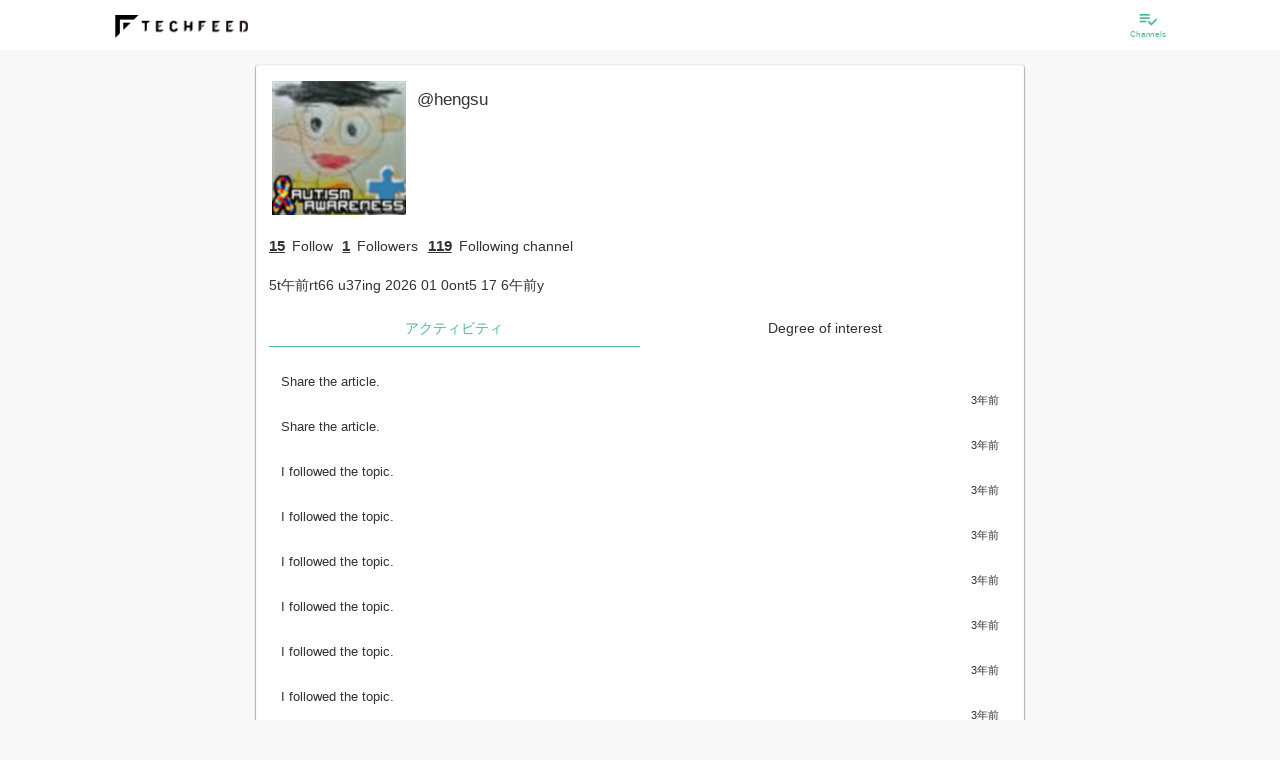

--- FILE ---
content_type: text/html; charset=utf-8
request_url: https://beta.techfeed.io/people/@hengsu
body_size: 41151
content:
<!DOCTYPE html>
<html lang="ja" class="production">
  <head>
    <meta charset="utf-8">
            <title>@hengsu</title>
          <meta name="description" content="@hengsuさんのプロフィール">
                  <link rel="canonical" href="https://techfeed.io/people/@hengsu">
        <meta name="twitter:card" content="summary_large_image" />
<meta name="twitter:site" content="@techfeedapp" />
<meta name="twitter:title" content="@hengsu on TechFeed" />
<meta name="twitter:description" content="@hengsuさんのプロフィール" />
<meta name="twitter:image" content="https://res.cloudinary.com/techfeed/image/upload/w_280,h_280/v1490587235/users/wyjbdolhewevx6g5fjhn.png" />
    <meta property="og:type" content="website" />
<meta property="og:title" content="@hengsu on TechFeed" />
<meta property="og:description" content="@hengsuさんのプロフィール" />
<meta property="og:url" content="https://techfeed.io/people/@hengsu" />
<meta property="og:image" content="https://res.cloudinary.com/techfeed/image/upload/w_280,h_280/v1490587235/users/wyjbdolhewevx6g5fjhn.png" />
<meta property="og:site_name" content="TechFeed" />
<meta property="fb:app_id" content="770166306428813" />
            <meta http-equiv="X-UA-Compatible" content="IE=edge">
    <meta name="viewport" content="width=device-width,initial-scale=1.0,minimum-scale=1.0,maximum-scale=1.0,user-scalable=no">

        <link rel="manifest" href="/manifest.json">

        <meta name="mobile-web-app-capable" content="yes">
    <meta name="application-name" content="TechFeed">
    <link rel="icon" sizes="192x192" href="/images/logo/logo-192x192.png">

        <meta name="apple-mobile-web-app-capable" content="yes">
    <meta name="apple-mobile-web-app-status-bar-style" content="black">
    <meta name="apple-mobile-web-app-title" content="TechFeed">
    <link rel="apple-touch-icon" href="/images/logo/logo-152x152.png">

        <meta name="msapplication-TileImage" content="/images/logo/logo-144x144.png">
    <meta name="msapplication-TileColor" content="#FAB600">

    <script type="text/javascript">
      (function defineI18nFunction() {
        var localeMessages = {"":"","HoH":"HoH","MoM":"MoM","WoW":"WoW","about.group":"About this company","about.media":"About Site","aboutCompany":"About Company","aboutFor":"About %s","account":"account","action":"to %s","actionBar.message":"Let's share","activity":"Activity","activity-popup.message":"%s is %s","activity-push.title":"%s is %s","activity.accessToken.add":"You are now logged.","activity.accessToken.remove":"logged out.","activity.channelFollow.add":"I followed the topic.","activity.channelFollow.remove":"Unfollow topic.","activity.comment.entry.add":"I commented on the article.","activity.comment.entry.remove":"The comment of the article has been deleted.","activity.comment.reply.add":"I replied to the comment.","activity.comment.reply.remove":"Reply to comment deleted.","activity.contactRequest.add":"\"&{contactRequest}\" for groups '%s'.","activity.contactRequest.remove":"I canceled the reaction of job information on groups '%s'.","activity.entry.add":"The article has been released.","activity.entry.draft.add":"I saved the article as a draft.","activity.entry.remove":"The article was deleted.","activity.feedback.normal.add":"I sent feedback to the operation.","activity.feedback.report.comment.add":"I reported a comment.","activity.feedback.report.entry.add":"We have reported the article.","activity.filter.kind.all":"all","activity.filter.kind.bookmark":"Bookmark","activity.filter.kind.comment":"Comment","activity.filter.kind.job-profile":"Skills/Work","activity.filter.kind.like":"Recommended","activity.filter.kind.others":"Other","activity.filter.kind.profile":"Profile","activity.filter.kind.read":"Read","activity.following.channel.message":"%s followed channel \"%s\".","activity.following.person.message":"%s follows \"%s\".","activity.person.add":"User \"@%s\" was created. Thank you for registering with TechFeed!","activity.personFollow.add":"You followed \"%s\".","activity.personFollow.remove":"You have unsubscribed from \"%s\".","activity.personIdentity.add":"Cooperated with external service \"%s\".","activity.personIdentity.remove":"Cooperation with external service \"%s\" has been canceled.","activity.pin.add":"The article has been added to \"Bookmark\".","activity.pin.remove":"Deleted the article from \"Bookmark\".","activity.reaction.like.entry.add":"&{like!} to the article.","activity.reaction.like.entry.remove":"canceled &{like!} of the article.","activity.reaction.like.reply.add":"&{like!} to the comment.","activity.reaction.like.reply.remove":"canceld &{like!} of the comment.","activity.reaction.review.entry.add":"Review","activity.reaction.review.entry.add.star":"Highly rated the article(⭐%s)","activity.reaction2.like.entry.add":"%s &{like!} to the article: \"%s\"","activity.reaction2.like.entry.remove":"%s canceled &{like!} of the article: \"%s\"","activity.reaction2.like.reply.add":"%s &{like!} to the comment: \"%s\"","activity.reaction2.like.reply.remove":"%s canceld &{like!} of the comment: \"%s\"","activity.reaction2.like.share.add":"%s &{like!} to the share: \"%s\"","activity.reaction2.like.share.remove":"%s canceld &{like!} of the share: \"%s\"","activity.reaction2.review.entry.add":"%s review to the article(⭐︎%s): \"%s\"","activity.reaction2.review.entry.review":"%s canceled review of the article: \"%s\"","activity.read.add":"Marked article as read.","activity.share.entry.add":"Share the article.","activity.share.entry.remove":"I canceled the share of article.","activity.share.reply.add":"I shared the comment.","activity.share.reply.add.2":"Shared by%s","activity.share.reply.remove":"I canceled the share to comment.","activity.unfollowing.channel.message":"%s unfollowed channel \"%s\".","activity.unfollowing.person.message":"%s unfollowed \"%s\".","ad":"Ad","ad.basicInfo":"Advertisement information","ad.create":"Create new ad","ad.create.complete":"Done","ad.create.description":"Please enter advertisement information.","ad.create.done":"You have registered &{ad}.","ad.create.error.incomplete":"No ad info found.","ad.description":"Description","ad.description.placeholder":"Ad description","ad.period":"Advertisement period","ad.period.days":"Days","ad.period.format":"YYYY year MM month DD day HH hour mm minutes","ad.period.from":"Start date and time","ad.period.note":"As advertisement publishing requires review, it is possible that the advertisement's start time will be around.","ad.publish.finished":"Finished","ad.publish.from":"Publish from %s","ad.publish.until":"%s remains","ad.statisticsInfo":"Statistics","ad.status":"status","ad.status.draft":"draft","ad.status.inreview":"Applying","ad.status.public":"Now open","ad.status.rejected":"Rejected","ad.targetInfo":"Target of ad","ad.thumbnailUrl":"Thumbnail","ad.thumbnailUrl.note":"Image recommendation of 256 x 256 pixels or more (maximum 1 megabyte)","ad.title":"title","ad.title.placeholder":"Ad title","ad.url":"Destination URL","ad.url.placeholder":"http://example.com","ad.want":"Job ads","add":"add to","add.long":"Add %s","addDone":"%s added","advancedSearch":"Detailed Search","advancedSearch.message":"Please enter search keyword (forward match).","advancedSearch.placeholder":"Search…","again":"Please try again from the beginning.","alert":"Caution","all":"all","all.prefix":"all","allowScout":"Scout OK","also.display":"also show %s","analytics":"Analytics","analytics.click":"%s click","analytics.reward.title":"The rewards you have earned","app.name":"&{site.name}","app.restart":"Reload","appInstallBanner.messageHtml":"Let's use the app as a technical information collection and sharing platform<br>for engineers!","apply":"Apply","attention":"Attention required","author":"Author","authoredBy":"was","available":" can be used","back":"Back","badge.get":"Earn badges!","badge.newly.label.1":"Check completed","badge.newly.label.2":"Check completed/No filtering","badge.newly.label.3":"Check completed/Narrowed down","beginSetup":"Start setup","beta":"β","birth":"Birthday","blank":"","block.cancel":"Unblock","block.do":"Block","blocking":"Blocking","blog":"Blog","body":"Body","browser":"browser","canReply.everyone":"Allow everyone","canReply.everyone.short":"Everyone","canReply.explain":"You can limit who is allowed to reply to comments. \"Following\" allows the users you follow to reply to your comments.","canReply.followings":"Allow users you are following","canReply.followings.short":"Following","canReply.none":"Do not allow replies","canReply.none.short":"Disallow","cancel":"Cancel","cancelEdit":"Cancel editing","canceled":"Canceled %s","case":"case","categories.all":"All categories","category":"Category","category.all":"All following channels","category.favorite":"All channels you followed with \"especially interested\"","category.setup":"Category settings","category.setup.auto":"Automatically selected candidates","category.setup.button":"Add／Remove channels","category.setup.category":"Please set this category.","category.setup.description":"The channel that was previously \"expert follow\" is selected.","category.setup.favorite":"You can see all the information about the channels you are particularly interested in.","category.setup.followable":"Can be followed in this category","category.setup.following":"Following in this category","category.setup.required":"Settings required","celebration":"Congratulations!","change":"change","change.password":"Change Password","changeShort":"Change","changed":"%s changed","channel":"channel","channel.beta.label":"beta","channel.bot.list":"Available bots","channel.detail.seemore":"See more","channel.filter.followMode":"Follow Mode%s","channel.follow":"Follow the channel","channel.follow.all":"Follow all","channel.follow.notfound":"There are no channels you are following.","channel.follow.tooltip":"TechFeed has over 180 specialized channels.<br>Follow the technology areas of interest and watch the latest information from around the world.","channel.numEntries":"<span class=\"channel-num-entries\"><span class=\"channel-num-entries-num\">%d</span>Entries</span>","channel.numFollowers":"<span class=\"channel-num-followers\"><span class=\"channel-num-followers-num\">%d</span>Followers </span>","channel.numFollowings":"Following %s channel","channel.numFollowings.expert":"%s Expert Follow","channel.officialPage":"Official page","channel.related":"Related channels","channel.setup.button":"Change following channel","channel.setup.no-results":"No matching. Try changeing following channels.","channel.unfollow.all":"Following","channels":"Channels","channels.follow.byCategory":"By category","channels.follow.suggestion":"Follow %d more topics of your interest","channels.following":"List of follow channels","channels.maxLength":"* You can select up to %s.","channels.maxLength.error":"You can specify up to %s &{channels}.","channels.minLength.error":"Select %s or more for &{channels}","channels.minLength.error.2":"Please select at least %s &{channels}","channels.unfollow.confirm":"Are you sure you want to unfollow this channel?","channels.unread.here":"After %s, There are %s unread messages","channels.unread.here.gte":"After%s, there are more than %s new entries","channels.unread.here.mobile":"There are %s unread messages","channels.unread.here.mobile.gte":"There are more than %s new entries","channels.unread.jump":"Move to unread","channels.unread.ranking":"There are unread recommends after %s","channels.unread.ranking.here":"Recommends after %s are unread","characteristics":"Feature","characteristics.educationAndTraining":"Enhance education and training system","characteristics.english":"To acquire english","characteristics.newTech":"Active in adopting new technology","characteristics.noSmoking":"Non smoking","characteristics.plainClothes":"Clothing freedom","characteristics.privateActivitiesOk":"Group · External activity recommendation such as writing articles and books","characteristics.remoteWorkOk":"Remote work possible","characteristics.sidelineOk":"Occupation OK","characteristics.welcomeInternational":"International student / foreign nationality welcome","chat":"chat","chat.error.common":"Failed to start chatting.","chat.message.undo.send":"Message has been canceled","chat.notification":"There is new message","chat.send.placeholder":"send a message","chat.send.placeholder.shortcut":"(Send with %s)","check-list.weekly":"Weekly status","check-list.weekly.ago":"Usage %s weeks ago","clear":"Clear","click":"Click","close":"Close","comment":"Comment","comment-list.filter.comments":"Comments (%s)","comment-list.filter.rts":"Show RT","comment-list.filter.tweets":"Posts (%s)","comment-list.showAllComments":"Show All Comments (%s)","comment.add":"Add &{comment}","comment.counter":"characters","comment.counter.premium":"Premium with %s characters","comment.detail.title":"%s's comment on 「%s」","comment.do":"&{comment}","comment.do.optional":"&{comment.do} (optional)","comment.failed":"Comment failed. Please wait a while and try again.","comment.list":"Comment list","comment.no":"No &{comment}","comment.pickup":"Picked up as an expert","comment.pickup.success":"Picked up in the headline of %s.","comment.placeholder":"Comment...","comment.readMore":"... Read more","comment.replies.count":"Replies (%s)","comment.show.all":"See all comments/tweets","comment.succeeded":"Comment is completed.","commentBy":"%s's comment \"%s\"","comments.header":"%s comments","company":"Company name / affiliation","complete.check":"Check completed","complete.check.time":"Time to check","complete.check.time.estimated":"Completed in about %s (estimated)","complete.check.time.loading":"Measuring scroll speed...","completed":"Completed","completed.newly":"Checked all new articles 🎉 Great!","confirm":"Confirmation","confirm.deprecatedSettings":"This setting is not recommended. Do you want to set it?","confirm.exit.app":"Quit the application? (It will end with the back button again)","confirm.logout":"Do you want to log out?","confirm.openBrowser":"It displays it with an external browser. Is it OK?","confirm.succeeded":"You successfully registered your email address.","confirm.updateUser.reload":"Since the user information has been updated, restart the application.","contact":"Contact Us","contactRequest":"I want to hear a detailed","contribution":"Contribution","copied.url":"I copied the URL","copy":"Copy","copy.clipboard":"Copy to clipboard","copyright":"Copyright © TechFeed Inc. All rights reserved.","corporate.services":"For corporations","coverImage":"Banner Image","create":"Create","create.do":"Create %s","createNew":"Create New","createNew.withCopy":"Copy and create new","date":"Date","dateFormat":"YYYY/MM/DD","dateFormat.angular":"yyyy/MM/dd","dateFormat.compact":"MM/DD","dateFormat.picker":"MMM DD YYYY","dateTimeFormat":"&{dateFormat} &{timeFormat}","dateTimeFormat.compact":"&{dateFormat.compact} &{timeFormat}","dayOff":"Holiday / Vacation","dayOff.holidays":"public holiday","dayOff.maternity":"Maternity leave","dayOff.paid":"paid holidays","dayOff.parental":"Childcare leave","dayOff.summer":"Summer vacation","dayOff.weekends":"On weekends","dayOff.winter":"Winter vacation","daysAgo":"%s days ago","daysAgo.2":"%s days ago","decide":"Decision","delete":"Delete","delete.failed":"Failed to delete. Please try again later.","deleteInfo":"Delete information","deleted":"Removed %s","detail":"Details","device":"device","device.android":"Android","device.ios":"iOS","device.web":"Web","dialog.alert.button.ok.default":"&{ok}","dialog.alert.subtitle.default":"","dialog.alert.title.default":"&{alert}","dialog.alert.title.info":"&{notices}","dialog.channel.follow.description":"<p>Follow at least <span>%s</span> channels that interest you.","dialog.channel.follow.description.category":"<p>You can change the channels displayed in this category.</p>","dialog.channel.follow.description.channel":"<p>You can change the channel you follow.</p>","dialog.channel.follow.description.favorite":"<p>You can change the channels displayed in this category. Select the channel you are particularly interested in.</p>","dialog.channel.follow.description2":"*<span>Tap twice</span> for the channel you are particularly interested in. It will be easier to get information.","dialog.channel.follow.title":"Follow channel","dialog.confirm.button.cancel.default":"&{cancel}","dialog.confirm.button.ok.default":"&{ok}","dialog.confirm.subtitle.default":"","dialog.confirm.title.default":"&{confirm}","dialog.login.forgetPass":"If you have forgotten your password »","dialog.login.inductRegistrationMsg":"You do not have an account","dialog.login.local.lead":"Log in with your email address","dialog.login.pass2":"Re-enter password)","dialog.login.social.lead":"Log in with social account","dialog.login.title":"Login","dialog.setupStep.button.title":"Start tutorial tour","dialog.setupStep.title":"Let's start setup","dialog.setupStep.title2":"Let's master how to use.","dialog.signup.local.lead":"Register by email address","dialog.signup.social.lead":"Register with social account","dialog.signup.title":"Sign up","dialog.signup.title.html":"When you register <br> You can save your settings.","dialog.user.follow.description":"Follow people to receive real-time activities such as comments and bookmarks. Follow people you know, experts, and more.","dialog.user.follow.reason":"Recommended reason","dialog.user.follow.title":"Follow recommended users","dialog.user.profile.edit.display.name":"name","dialog.user.profile.edit.display.name.placeholder":"Yamada Taro","dialog.user.profile.edit.job":"Job","dialog.user.profile.edit.profile":"Self-introduction","dialog.user.profile.edit.title":"Update profile","dialog.user.profile.edit.url":"URL","dialog.user.profile.edit.username":"User ID","dialog.user.profile.edit.username.placeholder":"yamada","dialog.user.profile.edit.validate.required":"(Required)","did":"%s","digest":"Digest","directLink":"Direct link to article","directLink.help.html":"<p>You can choose to use the URL shared by various external services as a link to TechFeed or the original URL.<br><br>If the comment does not fit in the number of characters in the tweet, it will be forced to a link to TechFeed (techfeed.io/entries/xxx).</p>","disabled":"Disabled","discard":"Discard","dispPass":"Display passwords","display":"Display %s","displayName":"username","displayShort":"Show %s","dnd.can":"You can also drag and drop","do":"to %s","do.not.display":"do not display %s","done":"Done","draft.has":"There is a draft of %s","draftSave":"Draft save","draftSave.comfirm":"Do you want to save the draft?","edit":"Edit","email":"Email","email.optional":"Email (optional)","emotion.content.text":"What do you feel?","enabled":"Enabled","entries":"Entries","entries.count":"%s entries","entries.count.2":"%s entries","entries.period.1":"Showing %s articles","entries.period.2":"Showing articles %s to %s","entry":"Entry","entry.action.copy.includeTitle":"Include title","entry.action.copy.techfeedUrl":"Link to &{site.name} page","entry.action.copy.useTranslate":"Use translation title if available","entry.action.copyLink":"Copy link","entry.action.copyLink.settings":"Copy link settings","entry.action.copyTitleAndLink":"Copy title & link","entry.action.mute.button.author":"Mute this author (%s)","entry.action.mute.button.domain":"Mute this site (%s)","entry.action.mute.scope.allChannel":"All channels","entry.action.mute.scope.header":"What range do you want to mute","entry.action.mute.scope.thisChannel":"This channel only","entry.action.muted.author":"Muted this author.","entry.action.muted.domain":"Mute this site.","entry.action.muted.note":"(Effective from the next data load)","entry.action.report.button":"Report","entry.action.review.title":"User Review","entry.createdAt":"created at %s","entry.hot":"Hot entry","entry.hot.date":"%s %s","entry.hot.description":"Featured articles with a TechFeed score of 100 or higher","entry.hot.description.top":"Carefully selected noteworthy articles every day! This is all you need to know about technology trends!","entry.hot.label.hof":"Hall of Fame","entry.hot.label.hot":"Hot","entry.hot.label.very_hot":"Hot","entry.hot.newly":"There are more interesting articles","entry.hot.newly.desctiption":"Featured articles you may have overlooked","entry.media.coverage":"Entry/Media Coverage","entry.new.notice":"%s new articles","entry.new.notice.button":"Show","entry.preview.description":"Article outline","entry.preview.title":"Article title","entry.publishedAt":"Published at %s","entry.relatedChannelsLabel":"Related Topics","entry.scheduledAt":"Scheduled to be published on %s","entryCountLabel":"Entries","entryDetail":"Article details","entryFilter.bot.filter":"Filter by bot","entryFilter.entryType.Article":"News and articles","entryFilter.entryType.Event":"Event","entryFilter.entryType.GhIssue":"GitHub Issues","entryFilter.entryType.GhPullRequest":"GitHub Pull Request","entryFilter.entryType.GhRelease":"GitHub Release","entryFilter.lang.primary":"Only priority language (English)","entryNotFound":"Article can not be found.","entrySelection.note":"The popular article ranking is the beta version. Please report inappropriate articles and help us improve quality!","entrySelection.title":"TechFeed Article Ranking","error.400.message":"bad request.","error.400.title":"Bad Request: Illegal request","error.401.message":"Authentication is required.","error.401.title":"Unauthorized: Authentication error","error.403.message":"You do not have access authority.","error.403.title":"Forbidden: Access denied","error.404.message":"I can not access the page you are looking for. We apologize for the inconvenience, but it may be temporarily inaccessible or the URL may have been changed or deleted.","error.404.title":"Not Found: Page not found","error.405.message":"It is an unauthorized method.","error.405.title":"Method Not Allowed: Method not allowed","error.406.message":"We can not accept it.","error.406.title":"Not Acceptable: Can not accept","error.422.message":"The URL or parameter can not be processed correctly.","error.422.title":"Unprocessable Entity: Can not process","error.500.message":"We are sorry for the inconvenience. It can not be used due to internal error.","error.500.title":"Internal Server Error: Server internal error","error.501.message":"It is not implemented.","error.501.title":"Not Implemented: Not Implemented","error.502.message":"The gateway proxy server received an illegal request.","error.502.title":"Bad Gateway: Gateway error","error.503.message":"Service is temporarily unavailable due to maintenance or high load. We apologize for any inconveniences, but please try again later.","error.503.title":"Service Unavailable: Service unavailable","error.api.unauthorized":"certification failed. Restart the application.","error.app.client":"An error occurred. Restart.","error.app.init":"Initialization failed. Please wait for a while and start again.","error.app.init.timeout":"Initialization has timed out. Please wait for a while and then restart.","error.app.internal":"An internal error occurred.","error.app.network":"I can not connect to the server. Check the network status.","error.app.server":"A server error occurred. Please wait a moment and try again.","error.app.timeout":"Connection timed out. Check the network status.","error.app.unknown":"An unexpected error occurred.","error.badParameter":"The input is invalid.","error.common":"An error occurred. Please wait a moment and try again.","error.confirm.alreadyConfirmed":"Registration of this e-mail address has been completed.","error.confirm.expiredToken":"The validity period of the confirmation mail has expired.","error.confirm.invalidParameter":"The parameter is invalid.","error.confirm.invalidToken":"The token is invalid.","error.filename.contains.multibytechars":"The file name contains non-alphanumeric characters.","error.highlight.mail":"Failed to send digest mail.","error.highlight.notFound":"There is no highlight information available for the specified date.","error.id.exists":"This %s is already in use","error.id.invalid":"%s must be between 4 and 32 letters of alphanumeric characters and underscore (alphanumeric letters at the beginning)","error.importUrl":"Failed to import article.","error.importUrl.FetchError":"Import failed (%s). External access may be restricted.","error.importUrl.UndefinedYoutubeUrl":"Import failed. This video is private.","error.importUrl.UrlExcluded":"This web site cannot be shared.","error.invalidConfirmationLink":"error.invalidConfirmationLink","error.invalidLoginLink":"The login link is invalid.","error.langs.length":"Please select at least one language","error.login.exit":"Login failed","error.login.failed":"The entered user ID or password is incorrect. Please check and try again.","error.login.general":"Login / registration failed.","error.login.notverified":"The mail address has not been verified.","error.login.required":"login is needed.","error.login.ticket":"Invitation required.","error.login.ticket.invalid":"Bad link","error.maxlength":"Please enter %s below %d characters.","error.noLangs":"Please select one or more languages.","error.notFound":"%s can not be found.","error.numFollowingChannel.small":"<i class = \"material-icons\"> error_outline </ i> Let's select $ {num} more topics!","error.pass.confirm.required":"A new password (re-entry) has not been entered.","error.pass.current.invalid":"The current passwords do not match.","error.pass.current.required":"The current password is not entered.","error.pass.invalid":"Password must be at least 6 alphanumeric characters","error.pass.new.required":"New password is not entered.","error.pass.notModified":"Password has not been changed","error.pass2.invalid":"Passwords do not match. Type it again","error.pattern":"The format of %s is incorrect.","error.required":"%s is mandatory.","error.settings.external":"Failed to set external service linkage.","error.settings.pinConnect":"I could not cooperate with \"Bookmark\".","error.signup":"I could not sign up. Please try again.","error.social.alreadyRegistered":"It is already linked with another account.","error.social.google.nosupport":"You can not use it on your device (under Android 5.0)","error.social.userDenied":"Account connection refused. Please allow TechFeed.","error.verification.failed":"I can not register my email address. Sorry to trouble you, please sign up again and try again.","etc.autoclosing":"If the window does not close automatically, please close the window manually by clicking the close button of the browser.","etc.autoclosing.title":"close the window","evening":"Evening","evening.explain":"Around 6 pm","event.content.note":"Enter the body of the event","event.create":"Event creation","event.date":"Event date","event.endTime":"End time","event.hashtag":"&{social.twitter} hashtag","event.id":"event ID","event.id.note":"You can customize your URL","event.startTime":"Start time","event.status.before":"&{event.startTime} before","event.status.before.min":"minute","event.status.switch.live":"Switch to live mode","event.youtubeLiveUrl":"YouTube Live URL","events":"Events","events.archive.content.button.text":"This event has ended.","events.archive.content.participant":"Number of registered participants:%s people","events.archive.content.participant.text":"You can see articles and slides from the timetable below.","events.article.youtube.comment":"You can also set reminders on YouTube.","events.edit.organizer":"Organizer","events.edit.organizer.description":"You can specify you or a group you belong to.","events.entry":"Participate in this event","events.entry.dialog.follow":"Follow the organizer","events.entry.dialog.follow.mainMessage":"Get notified when new events are published.","events.entry.dialog.join":"Participate in \"%s\"!","events.entry.dialog.mainMessage":"Thank you for your participation","events.entry.dialog.share":"Share on SNS","events.entry.dialog.share.mainMessage":"Your share will help. Support the organizers.","events.entry.dialog.subMessage":"To attend the event<br>Share it on &{social.twitter}.","events.login.required":"login is needed","events.new":"New arrival event","events.notification.alert":"The notification function can only be performed when the event is published","events.notification.all":"all users","events.notification.channel":"specific channel","events.notification.confirm.message":"Are you sure you want to send the notification?","events.notification.event":"All event participants","events.notification.session":"Session notification ON","events.notification.target":"Notification target","events.now":"In session","events.participant":"Current participants %s","events.popular":"Popular events","events.recommends":"Recommended Events","events.relation":"Related event","events.seemore":"See more","events.seemore.note":"Check other events","events.session.delete":"Automatically adjust timetable after deleted session?","events.session.detail.description":"Session overview","events.session.detail.descriptionNone":"Scheduled to be updated","events.session.detail.entryNone":"If you turn on notifications, you will be notified when content is added.","events.session.detail.profile":"About the speakers","events.session.detail.relate.entry.article":"read article","events.session.detail.relate.entry.slide":"view slides","events.session.detail.relate.entry.video":"watch video","events.session.detail.speakersNone":"Speaker undecided","events.session.detail.supporter":"About the author","events.session.detail.supporter.title":"writing","events.session.detail.title":"Session details","events.session.notification.mainMessage":"Get notified at the start of a session","events.soon":"Events coming soon","events.special.content.comment":"To comment","events.special.content.comment.twitter":"You can also post to &{social.twitter}","events.special.content.tab.description":"About this event","events.special.content.tweet.hash":"hashtag","events.thanks.mainMessage":"We would like to introduce the contributors who cooperated in the realization of this event, such as the production of session report articles. I'm really thankful to you.","events.timetable.edit.channels.description":"Can be associated with a channel on TechFeed.","events.timetable.edit.date.description":"Please enter %s (required)","events.timetable.edit.description":"If not specified, (undecided) is displayed.","events.timetable.edit.endTime":"endtime","events.timetable.edit.slackId":"SlackID of the speaker","events.timetable.edit.slide":"URL of slide material","events.timetable.edit.speakUser":"User ID of the speaker","events.timetable.edit.speakerKana":"How to call speakers","events.timetable.edit.startTime":"starttime","events.timetable.edit.supportUser":"User ID of the session report author","events.timetable.edit.tag":"tag","events.timetable.edit.tag.description":"Any tag can be added.","events.timetable.edit.thumbnailUrl.description":"If not specified, the speaker's thumbnail image will be used instead.","events.timetable.edit.title":"%s of %s","events.timetable.edit.twitterId":"&{social.twitter}ID of the speaker","events.timetable.edit.video":"Video URL","events.tweet.login.required":"When you log in, you can see the &{social.twitter} timeline in real time.","events.unentry":"Participated","events.watch.alert":"Please log in to use the notification function.","expert":"Expert","expert.field":"Specialized field","expert.list.message":"&{site.name} is backed by the following experts","expert.list.title":"&{site.name} Experts","expert.official":"&{site.name} Expert","expert.only":"Expert only","expertMode":"Expert mode","faq":"Frequently Asked Questions","feedback":"Feedback","feedback.comment.placeholder":"Describe your opinion, requests etc freely (maximum 2,000 characters)","feedback.explain":"Thank you very much for using &{site.name} all the time. Please tell us your opinions and requests.","feedback.fail":"Failed to send feedback. Please send us your time with some time.","feedback.from.SNS":"You can also feed back on SNS.","feedback.from.SNS.please":"Please feel free to send feedback via &{social.twitter} or Facebook page.","feedback.from.facebook":"Write on Facebook page","feedback.from.twitter":"Mention on &{social.twitter}","feedback.send":"Send feedback","feedback.success":"Thank you for sending us your feedback.","file":"File","filter":"Filter","filter.newly":"There are more than %d new articles.<br> Would you like to temporarily strengthen the filter?<br> (You can narrow it down to %d items)","filter.newly.ok":"Yes, narrow down","filter.rank":"Display rank","filter.settings":"Filter settings","filtered.newly":"Narrowed down to %d new articles.","finish":"Done","floating.appInstall.buttonText":"Get the app","floating.appInstall.note":"It is extremely convenient.","floating.signup.butotnText":"&{newRegistration}","floating.signup.note":"&{floating.appInstall.note}","follow":"Follow","follow.us":"Follow Us","followBack":"Follow back and connect","followSelect.advance":"Favorite","followSelect.advance.text":"Favorite","followSelect.custom.text":"Custom","followSelect.notification":"Notification","followSelect.notification.note":"Get notifications for this channel","followSelect.trend":"Follow","followSelect.trend.text":"Follow","followSelect.unfollow":"Unfollow","followSelect.unfollow.note":"Unsubscribe from this channel","follower":"Followers","followers":"Followers","followers.longText":"%s Followers","following":"Following","followingChannels":"Topics being followed","followingMe":"Following you","followme":"Follow Me!","followme.text":"The latest news from TechFeed!","forDisplay":"(For display)","forgetPassword":"Forgot password ","gender":"Gender","gender.female":"Female","gender.male":"male","getApp":"Get The App","getAppCancel":"Continue to use","getAppNote":"Overwhelmingly convenient","github.status.closed":"Closed","github.status.draft":"Draft","github.status.merged":"Merged","github.status.opened":"Open","group":"Organization","group.basicInfo":"Basic information","group.create.done":"Created &{group}.","group.create.title":"Create & &{group}","group.createdAt":"Created date","group.dashboard.createGroup":"Make &{group}","group.delete.confirm":"Do you really want to delete this?","group.delete.done":"It has been deleted","group.description":"profile","group.description.placeholder":"Let's write a profile and increase applicants","group.detail":"&{group} Learn more","group.displayName":"&{group} name","group.displayName.placeholder":"Tech Feed Inc.","group.edit.done":"I changed &{group}.","group.edit.title":"Edit '%s'","group.follow":"Follow","group.follow.note":"Companies may contact you","group.job":"%s jobs","group.menu.createRecruitment":"I will make a recruitment","group.menu.draftRecruitments":"Draft jobs","group.menu.editGroup":"Edit &{group}","group.menu.publicRecruitments":"Open jobs","group.menu.recruitmentsList":"Job List","group.mission":"Mission statement (philosophy)","group.mission.placeholder":"Let's write the philosophy and increase the number of people who want to hear the story","group.name":"ID name","group.name.note":"(Half size alphanumeric characters and underscore)","group.name.placeholder":"techfeed","group.name.urlSample":"https://techfeed.io/groups/@%s","group.registDateFormat":"YYYY MM month DD day","group.thumbnailUrl":"icon","group.thumbnailUrl.note":"Please add this & group icon.","group.unfollow":"following","group.url":"URL","group.url.placeholder":"http://yourcompany.co.jp","groupFollow":"Follow &{group}","groupNumFollows":"Following %s &{group}","groups":"Organizations","groups.add":"Add another %s (optional)","groups.addresses":"location","groups.addresses.address1":"Address 1","groups.addresses.address1.placeholder":"0-00-00 Shibuya-ku, Tokyo","groups.addresses.address2":"Address 2","groups.addresses.address2.placeholder":"Tech Feed Building 3F","groups.addresses.name":"name","groups.addresses.name.placeholder":"head office","groups.addresses.postalCode":"Postal code","groups.addresses.postalCode.placeholder":"Postal code","groups.addresses.search":"Address search","groups.button.cancel":"Cancel %s","groups.button.delete":"Delete information","groups.button.publish":"&{publish}","groups.button.saveAndPublish":"Save and publish your edits","groups.category.basic":"Basic information","groups.category.detail":"Company / organization information","groups.category.growth":"Growth Phase","groups.change":"Change %s","groups.coverImage":"Cover image","groups.coverImageUpload":"Upload the cover image (landscape image recommended)","groups.coverImageUploadButton":"Upload the cover image (optional · landscape image recommended)","groups.dutyHours":"Working hours","groups.exemption":"Discretionary labor system","groups.fixedtime":"In fixed time","groups.flextime":"Flex system","groups.headcount":"Number of employees","groups.headcount.unit":"Name","groups.inputRate":"Input rate","groups.inputRate.note":"* The higher the input rate, the easier it is to match with the user","groups.inputRate.title":"Create & &{group}","groups.isListedCompany":"Listed on the stock market","groups.isStartupCompany":"Start-up and financing situation","groups.keywords":"Technical keywords related to this company","groups.listedMarkets.ambitious":"Ambitious","groups.listedMarkets.centrex":"Centrex","groups.listedMarkets.fse":"Fukuoka Stock Exchange","groups.listedMarkets.jasdaq":"JASDAQ","groups.listedMarkets.mothers":"TSE Mothers","groups.listedMarkets.nse":"Nagoya Stock Exchange","groups.listedMarkets.q-board":"Q-Board","groups.listedMarkets.sse":"Sapporo Stock Exchange","groups.listedMarkets.tpm":"TOKYO PRO Market","groups.listedMarkets.tse1":"TSE First Section","groups.listedMarkets.tse2":"TSE II","groups.member":"staff","groups.member.actions.change.message":"%s changed to %s","groups.member.actions.changeManager":"Change to Manager","groups.member.actions.changeOwner":"Change to owner","groups.member.actions.changeStaff":"Change to staff","groups.member.actions.remove":"Delete from &{group}","groups.member.actions.remove.message":"%s deleted from &{group}","groups.member.list":"Staff list","groups.member.management":"Staff management","groups.member.role.manager":"manager","groups.member.role.normal":"staff","groups.member.role.owner":"Own","groups.member.select.message":"Please select staff","groups.photoImage":"Photo","groups.profileImage":"Logo","groups.profileImageUpload":"Logo","groups.recruitment.contact-request.message":"%s requested \"&{contactRequest}\"","groups.recruitment.contact-request.title":"Notice","groups.recruitment.preview-button":"Preview the entire page","groups.recruitment.stats.click":"click","groups.recruitment.stats.ctr":"CTR","groups.recruitment.stats.impression":"Impression","groups.recruitment.stats.message":"message","groups.recruitment.stats.title":"Statistics","groups.recruitment.summary.title":"Outline of hiring form","groups.recruitment.title":"Job details","groups.remove":"Delete %s","groups.removeLong":"Delete %s","groups.service":"service","groups.services":"Operating service","groups.services.description":"Description","groups.services.iconImage":"icon","groups.services.name":"name","groups.services.name.placeholder":"TechFeed","groups.services.relatedChannels":"Related Topics","groups.services.url":"URL","groups.services.url.placeholder":"http://yourservice.com","groups.statusOfFundRaising":"Funding situation","groups.statusOfFundRaising.0":"Less than 100 million","groups.statusOfFundRaising.1":"1 - 500 million","groups.statusOfFundRaising.2":"5-10 Billion","groups.statusOfFundRaising.3":"Over 1 billion","guidelines":"Posting guidelines","hallOfFame":"Hall of Fame","hasNewData":"There are new data","hatebu":"Hatena Bookmark","help":"Help","here":"Here","hidden":"Hide","hide":"Hide","highlight.channel.title.delimiter":"|","highlight.datelabel.dateFormat":"M/D","highlight.datelabel.dateFormat.tex":"M/D(ddd)","highlight.datelabel.dateFullFormat":"MMM Do","highlight.descriptionWhenEmpty":"You will see a news digest for you on this tab. The digest is currently being generated.","highlight.descriptionWhenUnreadsEmpty":"There are currently no unread digests.","highlight.mail.done":"I sent you a digest mail. Please check the inbox.","highlight.markedAsRead":"I made a digest as read.","highlight.markedAsReadAll":"All digests have been marked as read.","highlight.type.channel":"Old format","highlight.type.channel.description":"(It is a form that summarizes articles by topic, there is a lot of information, manual maintenance of topics is also needed, <strong> not recommended. </ Strong>)","highlight.type.tab":"New format","highlight.type.tab.description":"(It is a format that collects articles for each tab, information amount is suppressed, topics on each tab are automatically updated.)","highlights":"highlight","highlights.title":"Highlight &{title.delimiter}%s","highlyRecommend":"Highly recommended","home":"Home","home.separator.text":"Follow channel news feed follows","home.separator.title":"That's all for the latest followers / certified experts.","home.tab.news":"news","home.tab.social":"social","imageUpload.buttonText":"Select image","imageUpload.error.maxSize":"Image size is too large.","imageUpload.error.type":"The file format is not supported.","imageUpload.placeholder":"[image]","immediate":"Immediate","import":"Import","info.numFollowingChannel.good":"<i class = \"material-icons\"> info_outline </ i> Let's choose a lot of topics!","infoCard.button.top.A":"Start the tutorial","infoCard.button.top.B":"First off here","infoCard.contentHtml.top.A":"<p> TechFeed is a technology information gathering service for professionals. <br> Let&#39;s start with the tutorial.</p>","infoCard.contentHtml.top.B":"<p> TechFeed is a technology information gathering service for professionals. <br> Let&#39;s start with the tutorial.</p>","infoCard.header.top.A":"Welcome to TechFeed","infoCard.header.top.B":"Welcome to TechFeed","infoCard.topicTuneup.button":"Tune up interest","infoCard.topicTuneup.header.html":"Follow the topic you are interested in <br> Let&#39;s grow TechFeed to you.","install":"Installation","install.short":"update","interested":"Interested","interesting":"interesting","invite.assigned":"Not logged in","invite.button.create":"Create","invite.copied":"Copied","invite.copied.html":"The URL of the login page for the invitation has been copied. <br>Please send to those who invite.","invite.copy":"Copy link","invite.loggedIn":"LoggedIn","invite.menu.create":"Create link (%s remaining)","invite.menu.create.message":"You can create and copy a link","invite.menu.sns":"Invite via SNS","invite.menu.sns.message":"Templates are available","invite.note":"Only a limited number of people have enabled the invitation feature.","invite.popover.label":"Invitee's name","invite.popover.note":"Do not share the URL with anyone other than the person you invite","invite.popover.placeholder":"Nickname accepted","invite.popover.submit":"Copy URL to clipboard","invite.title":"Create invitation","invite.unassigned":"Unassigned","job":"Profession","job-change.possibility.MayBeNo":"Maybe no","job-change.possibility.MayBeYes":"Maybe yes","job-change.possibility.No":"No","job-change.possibility.Unknown":"Unknown","job-change.possibility.Yes":"Yes","job-profile":"Job Profile","job-select.description":"This recruitment is looking for more than one job category. Which type of job would you like to apply?","job.advisor":"Technical Advisor","job.android":"Android Engineer","job.architect":"Architect","job.consultant":"Development Consultant","job.cto":"CTO","job.datascientist":"Data Scientist","job.db":"Database Engineer","job.designer":"designer","job.embedded":"Embedded engineer","job.engmng":"Engineering Manager","job.frontend":"Front engineer","job.fullstack":"Fullstack engineer","job.game":"Game engineer","job.graphicdesigner":"Graphic Designer","job.illustrator":"Illustrator","job.infra":"Infrastructure engineer","job.ios":"iOS Engineer","job.marketer":"Marketers","job.ml":"Machine learning engineer","job.network":"Network engineer","job.other":"Other","job.prdmng":"Product Manager","job.prjmng":"Project manager","job.programmer":"programmer","job.qa":"QA engineer","job.security":"Security engineer","job.seo":"SEO","job.serverside":"Backend engineer","job.sre":"SRE","job.syseng":"Corporate Engineer","job.techlead":"Tech Lead","job.test":"Test Engineer","job.threed":"3D Engineer","job.threeddesigner":"3D Designer","job.uidesigner":"UI Designer","job.uxdesigner":"UX Designer","job.vpoe":"VP of Engineering","job.web":"Web engineer","job.webdesigner":"Web Designer","job.webmaster":"Web representative","jobSpecialCondition.biz.businesses":"What kind of business do you do?","jobSpecialCondition.biz.cultures":"corporate culture","jobSpecialCondition.biz.growths":"What career paths are available?","jobSpecialCondition.biz.industries":"Industry or service","jobSpecialCondition.biz.salaries":"Annual income and conditions","jobSpecialCondition.biz.scales":"Company size and growth phase","jobSpecialCondition.biz.teams":"Team development system/environment","jobSpecialCondition.biz.works":"What kind of work can you do?","jobSpecialCondition.businesses":"What kind of business would you like to work for?","jobSpecialCondition.cultures":"What kind of corporate culture do you think suits you?","jobSpecialCondition.growths":"How do you want to grow in the future?","jobSpecialCondition.industries":"Are there any industries or services you would like to work in?","jobSpecialCondition.others":"Please let me know if there is anything else you would like to consider.","jobSpecialCondition.salaries":"What do you consider important in terms of conditions such as annual income and allowances?","jobSpecialCondition.scales":"Are you particular about the size of your company or its growth phase?","jobSpecialCondition.teams":"What do you place emphasis on in terms of the team's development structure, environment, etc.?","jobSpecialCondition.works":"What do you value in your work style?","kind":"Type","lang.by":"By Language","lang.en":"English","lang.en.entries":"Overseas articles","lang.ja":"Japanese","lang.ja.entries":"Japanese articles","language":"language","lastUpdated":"Last updated","lastWeek":"last week","later":"Later","latest":"latest","latest.of":"Latest %s","launcher.post-comment":"Let’s post technical information and comments","launcher.url-share":"Share the link...","leave":"You can cancel your withdrawal by e-mail »","leave.caution":"(Note) When you cancel, all data such as the topic you followed, entries saved as \"Bookmark\", personalized data will be lost. Please be aware that it may take several days for the data to be completely deleted.","leave.confirm":"Do you really want to withdraw?","leave.description":"If you decide to withdraw from this way, we hope that you can ask TechFeed's better service if you do not mind letting out the reasons for your withdrawal.","leave.goodbye":"Thank you for using TechFeed.","leave.reason.comment.required":"If you select \"Reason for Withdrawal: Other\", please enter \"Reason for Withdrawal: Free Description\".","leave.reason.hardToUseMobileApp.text":"Mobile app is difficult to use","leave.reason.hardToUseWebApp.text":"Web application is difficult to use","leave.reason.nothingGained.text":"I can not get the information I want","leave.reason.others.text":"Other (Please also enter the free description below)","leave.reason.redundantEnglish.label":"To account settings","leave.reason.redundantEnglish.note":"※ You can select the language of the information to be collected.","leave.reason.redundantEnglish.text":"English information is unnecessary","leave.reason.tooLittleInformation.label":"Go to the tab management screen","leave.reason.tooLittleInformation.note":"Adjust the number of tabs and review the settings for each tab.","leave.reason.tooLittleInformation.text":"Too few information","leave.reason.tooManyInformation.label":"Go to the tab management screen","leave.reason.tooManyInformation.note":"Adjust the number of tabs and review the settings for each tab.","leave.reason.tooManyInformation.text":"Too much information","leave.reason.tooManyMail.label":"Go to notification settings","leave.reason.tooManyMail.note":"* You can change the frequency of notification mails.","leave.reason.tooManyMail.text":"Notification email is too frequent","leave.reason.tooManyNotification.label":"Go to notification settings","leave.reason.tooManyNotification.note":"* The frequency of push notifications can be changed.","leave.reason.tooManyNotification.text":"Push notifications are too frequent","leave.reasonText.label":"Please describe the reason for withdrawing freely.","leave.reasonText.placeholder":"Please describe the reason for concrete withdrawal, if you have any comments or requests for TechFeed, please do so freely.","leave.reasonType.label":"Please select the reason for withdrawal. (Plural)","leave.start":"Click here to unsubscribe","leave.title":"Withdrawal","level":"level","like":"Like","like!":"&{like} !","like.list":"Like list","list":"List","loading":"Loading...","loading.newEntries":"Loading new articles...","loadingFor":"During %s...","location.area.chubu":"Chubu","location.area.chushikoku":"Chushikoku","location.area.hokkaido":"Hokkaido","location.area.hokushietsu":"Hokushinetsu","location.area.kansai":"Kansai","location.area.kanto":"Kanto","location.area.kyushu":"Kyushu","location.area.okinawa":"Okinawa","location.area.tohoku":"Tohoku","location.error.PERMISSION_DENIED":"You do not have permission to get your location. Please allow from the settings of your terminal.","location.error.POSITION_UNAVAILABLE":"Failed to acquire your current location. Please wait a moment and try again.","location.error.TIMEOUT":"Acquisition of current location timed out. Please wait a moment and try again.","location.error.other":"Acquisition of the current location failed due to an unexpected error.","location.pref.aichi":"Aichi","location.pref.akita":"Akita","location.pref.aomori":"Aomori","location.pref.chiba":"Chiba","location.pref.ehime":"Ehime","location.pref.fukui":"Fukui","location.pref.fukuoka":"Fukuoka","location.pref.fukushima":"Fukushima","location.pref.gifu":"Gifu","location.pref.gunma":"Gunma","location.pref.hiroshima":"Hiroshima","location.pref.hokkaido":"Hokkaido","location.pref.hyogo":"Hyōgo","location.pref.ibaraki":"Ibaraki","location.pref.ishikawa":"Ishikawa","location.pref.iwate":"Iwate","location.pref.kagawa":"Kagawa","location.pref.kagoshima":"Kagoshima","location.pref.kanagawa":"Kanagawa","location.pref.kochi":"Kochi","location.pref.kumamoto":"Kumamoto","location.pref.kyoto":"Kyoto","location.pref.mie":"Mie","location.pref.miyagi":"Miyagi","location.pref.miyazaki":"Miyazaki","location.pref.nagano":"Nagano","location.pref.nagasaki":"Nagasaki","location.pref.nara":"Nara","location.pref.niigata":"Niigata","location.pref.oita":"Oita","location.pref.okayama":"Okayama","location.pref.okinawa":"Okinawa","location.pref.osaka":"Osaka","location.pref.saga":"Saga","location.pref.saitama":"Saitama","location.pref.shiga":"Shiga","location.pref.shimane":"Shimane","location.pref.shizuoka":"Shizuoka","location.pref.tochigi":"Tochigi","location.pref.tokushima":"Tokushima","location.pref.tokyo":"Tokyo","location.pref.tottori":"Tottori","location.pref.toyama":"Toyama","location.pref.wakayama":"Wakayama","location.pref.yamagata":"Yamagata","location.pref.yamaguchi":"Yamaguchi","location.pref.yamanashi":"Yamanashi","loggedInAs":"Signed in as %s","login":"Login","login.advantages":"Benefits of logging in to TechFeed","login.advantages.1":"Configuration data and \"Bookmark\" will be synchronized <strong>across devices</strong>.","login.advantages.2":"<strong>Work seamlessly with external services</strong>, making logging in and sharing convenient.","login.advantages.3":"<strong>Connect with other people</strong>, you can exchange follow-ups and comments.","login.email.long":"Login with &{email} and &{password}","login.local.header":"Log in with TechFeed account","login.message.close":"If you do not close automatically, please close it manually.","login.message.failured":"I failed to login.","login.message.succeeded":"Login is complete.","login.message.unregistered":"It is not registered in TechFeed. Please continue with registration.","login.message.unregistered.social":"It is not registered in TechFeed.","login.prompt.buttons.cancel":"Cancel","login.prompt.buttons.login":"&{login}","login.prompt.message":"You need to log in to use &{techfeed}.","login.prompt.message.event":"Login or Signup to use the event feature.","login.prompt.message.externalSettings":"To work with external services, log in to TechFeed.","login.prompt.message.notificationMail":"To use email notifications, log in to TechFeed.","login.prompt.message.personFollow":"To follow other users, log in to TechFeed.","login.prompt.message.recruitment":"To send \"%s\", login or signup on TechFeed.","login.prompt.message.replyComment":"To communicate with other users, log in to TechFeed.","login.prompt.title":"Please login.","login.recommended":"You can use TechFeed more conveniently by logging in.","login.recommended.share":"To use share, log in to TechFeed.","login.signup.message":"Don't have an account?","login.social":"Login with social account","login.title.failured":"Login failure","login.title.succeeded":"Login complete","login.title.unregistered":"Authentication complete","login.twitter":"Login with &{social.twitter}","loginOrSignup":"Login / New registration","logout":"Logout","mail.caution.description":"Please note the following when receiving e-mail notification","mail.caution.domainFilter":"* Please check if the e-mail address of techfeed.io is included in the Reject Reception setting.","mail.caution.spamFilter":"※ If you do not receive the email, please check whether it is treated as spam mail.","mail.confirm-connect.subject":"[&{site.name}] Confirm to link account","mail.confirm-setupCompleted.subject":"[&{site.name}] Please check your email address","mail.confirm.fromLabel":"&{site.name} Registration confirmation <%s>","mail.confirm.subject":"[&{site.name}] Notice of temporary registration completed","mail.confirm.text":"Please open the following URL in the web browser to confirm the mail address. {href}","mail.confirmUpdateEmail.subject":"[&{site.name}] &{mail.confirmUpdateEmail.subjectText}","mail.confirmUpdateEmail.subjectText":"Confirmation of change of e-mail address","mail.contactRequest.confirm.subject":"[&{site.name}] \"I want to talk to you.\" Application complete.","mail.daily-text.highlight.channels-title":"Topic What's New","mail.daily-text.highlight.moveToWebText":"View All","mail.daily-text.highlight.seemore":"See more","mail.daily-text.highlight.timestamp":"&{dateFormat}%s","mail.daily.fromLabel":"&{site.name} Trend Digest <%s>","mail.daily.highlight.evening":"&{evening}","mail.daily.highlight.footerText":"This is a digest version (%s).","mail.daily.highlight.morning":"&{morning}","mail.daily.highlight.moveToWebText":"View All","mail.daily.highlight.moveToWebTextLong":"read more","mail.daily.highlight.newsCategoriesCountInfo":"Showing %d / %d %s","mail.daily.highlight.noon":"&{noon}","mail.daily.highlight.periodDelimiter":"~","mail.daily.highlight.periodFrom":"&{dateTimeFormat.compact}","mail.daily.highlight.periodTitle":"Aggregation period:","mail.daily.highlight.periodTo":"&{dateTimeFormat.compact}","mail.daily.highlight.remainsNewsCategories":"%d%s left","mail.daily.highlight.subject":"[dev] &{mail.daily.highlight.subject.prod}","mail.daily.highlight.subject.prod":"\"${title}\" and others","mail.daily.highlight.timestamp":"MMM DD %s","mail.daily.highlight.trendTitle":"Hot Topics","mail.daily.highlight.wordsDelimiter":",","mail.feedback.leave.subject":"[&{site.name}] %s has unsubscribed.","mail.feedback.normal.subject":"[&{site.name}] There was feedback from %s","mail.feedback.reply.subject":"[&{site.name}] Feedback Thank you","mail.feedback.report.subject":"[&{site.name}] Inappropriate content reported from %s.","mail.feedback.thanks.subject":"[&{site.name}] Feedback accepted","mail.login.succeeded":"[&{site.name}] We will send you a login link.","mail.new-release.subject":"We released the new version %s. %s","mail.resetPassword.fromLabel":"&{site.name} Password Reset <%s>","mail.resetPassword.subject":"[&{site.name}] Password reset","mail.trans.mark":"Automatic translation","markAdRead.all":"Mark all as read","markAsRead":"Mark as read","markAsReadAll":"Mark as read","markdown.available":"You can use Markdown","match-rate":"Match rate","measurement.now":"Measuring","medal":"A medal","medal.gotten":"Acquisition &{medal}","mediaPartnerOnly":"Show alliance media only","merkmar.1":"Let's go!","merkmar.2":"Doing great!","merkmar.3":"The end is in sight!","merkmar.4":"Just a little more!","message.username.available":"You can use this user ID","monitoring":"Watching","monitoring.description.techfeed":"The current list of certified experts on this channel.","monitoring.empty":"There is no %s yet.","monitoring.title.github":"GitHub repository being watched","monitoring.title.techfeed":"Expert List","monitoring.title.twitter":"&{social.twitter} account being watched","more.detail":"Learn more","morning":"Morning","morning.explain":"Around 8 a.m.","mute.confirm.author":"Are you sure you want to mute this author (%s)?","mute.confirm.domain":"Are you sure you want to mute this media (%s)?","newRegistration":"New Registration","newly":"New Arrivals","newly.description":"Introducing the latest information steadily. For those who want to read a lot of various articles.","newly.entry":"New entry","newly.slide":"New Slide","newly.title":"%s &{title.delimiter} new arrival","newly.video":"New Video","news":"Feed","next":"Next","nighttime":"Night mode","nighttime.description":"Stop notification between %s","nighttime.now":"During night mode","nikkeiOnly":"Nikkei Limited","no":"No","noInput":"%s has not been entered","noResults":"There is no data.","nologin.button.label":"Use without login","nologin.warning.message":"If you do not log in, the function will be restricted and data and settings will not be backed up.","noon":"Noon","noon.explain":"Around 0 o'clock in the afternoon","notLoggedIn":"You are not logged in.","notice.button.releaseNote":"View release notes","notice.follow-person":"You were followed by <b>%s </ b>.","notice.group-to-user-follow":"You were followed by %s","notice.mail.follow-person.subject":"Followed by %s","notice.mail.fromLabel":"Notification from TechFeed <%s>","notice.mail.recruitment-contact-request.subject":"%s requested \"I want to hear from you\" to the recruit of groups \"%s\".","notice.mail.reply-comment.subject":"%s replied to your comment","notice.mail.reply-from-others.comment.subject":"%s replied to the comment you replied to","notice.mail.reply-from-others.entry.subject":"%s commented on an entry you commented on","notice.push.follow-person":"Followed by %s","notice.push.new-release":"Release notice","notice.push.recruitment-contact-request":"%s requested \"I want to hear from you\" to the recruit of groups \"%s\".","notice.push.reply-comment":"%s replied to your comment: \"%s\"","notice.push.reply-from-others.comment":"%s replied to the comment you replied: \"%s\"","notice.push.reply-from-others.entry":"%s commented on an entry you commented on: \"%s\"","notice.push.unread-comments":"Today's unread comment","notice.reaction.like.comment":"%s &{like!} to your comment: \"%s\"","notice.reaction.like.entry":"%s &{like!} to your entry: \"%s\"","notice.reaction.like.share":"%s &{like!} to your share: \"%s\"","notice.reaction.review.entry":"%s &{review} to your entry: \"%s\"","notice.reply-comment":"<b>%s </ b> replied to your comment: \"%s\"","notice.reply-from-others.comment":"%s replied to the comment you replied: \"%s\"","notice.reply-from-others.entry":"%s commented on an entry you commented on: \"%s\"","notice.user":"<b>%s </b>","notice.user.separator":",","notice.user.total":"<b>%d</b> people total.","notices":"Notices","notification":"notification","notification-confirm.description":"Makes the message easier to notice","notification-confirm.description2":"It will be easier to notice the contact from the company.","notification-confirm.description3":"TechFeed will notify you when the event is approaching.","notification-confirm.mail":"Mail Notification","notification-confirm.mail.checking":"sent email","notification-confirm.mail.checking-mail-sent":"I sent you a confirmation email","notification-confirm.push":"Push Notification","notification-confirm.title":"Enable notifications","notification.allthetime":"Until canceled","notification.created":"Notification created.","notification.off.description":"Disable notifications from this %s","notification.on.description":"Enable notifications from this %s","notification.pause":"Pause notifications","notification.pause.allthetime":"Stopped until canceled.","notification.pause.until":"Stopped until %s.","notification.updateApp":"A new version of the application is available.","now":"Currently","nthDay":"%dth day in a row","numerical":"Numerical value","occupation":"Job category","occupations.businessSide":"Marketers / Business side","occupations.designer":"Designer","occupations.engineer":"Engineer","official.account":"Official account","ogp.title":"%s on &{techfeed}","ok":"OK","onlineEvent":"Online event","only.for":"Only for \"%s\"","open":"open","openOrignal":"Read on original site","openOtherWindow":"Open new window","openOtherWindow.check.always":"This site always opens in a new window","openPage":"Open page","optional":"Optional","or":"or","orHigher":"%s or Higher","other":"Other","otherShort":"other","otherShort.count":"Other %s cases","page":"page","page.channelCategoryList.title":"Select topic","page.channelFollow.info":"<i class=\"material-icons\">info_outline</i> This is the last step!","page.channels.detail.follow":"To follow","page.channels.detail.timestamp":"YYYY-MM-DD HH:mm","page.channels.detail.unfollow":"following","page.channels.errors.notFound":"There is no topic.","page.channels.pleaseLogin":"<i class=\"material-icons\">info_outline</i> Log in and choose your favorite topics!","page.channels.searchPlaceholder":"Topic Search","page.channels.searchResultCount":"Search results (%d)","page.channels.showAllChannels":"See more <small> (All %d) </small>","page.channels.title":"Channel list","page.login.closedβ.note":"An invitation is required to use &{techfeed} Closed Beta. (<a target=\"_blank\" href=\"%s\">To receive an invitation</a>)","page.login.isTfAccount":"Are you a TechFeed user?","page.login.isTfAccount.note":"Use your existing TechFeed account","page.login.noTfAccount":"If you do not have a TechFeed account.","page.login.note":"Welcome to TechFeed!","page.login.ticket.alreadyLogined":"This invitation ticket has already been used.","page.login.ticket.message":"Welcome to &{techfeed}, %s! Log in to connect with %s.","page.login.ticket.required":"Unavailable because it was not opened with the invitation link.","page.original-contents.description":"This is an original article by the TechFeed editorial department.","page.original-contents.title":"List of original articles","page.recruitments.description":"This is a list of job listings posted on TechFeed.","page.recruitments.title":"Job information list","page.selections.weekly.description":"TechFeed Weekly is a collection of important articles to read. It is highly recommended for those who are too busy to check new articles every day. Of course, even those who check every day can make sure that they are not overlooked. Updated every Monday.\n\nThis feature is still in beta. We would appreciate it if you could use it and give us feedback so that we can make it even better.","page.series.title":"Series","page.timeline.title":"Timeline","page.tools.title":"tool","page.top.description":"&{site.name} is a technical information collection and sharing platform created by engineers for engineers.","page.top.ifYouHaveAccount":"If you have an account","page.top.lead":"&{site.name}, currently in closed beta!","page.top.title":"The cutting edge is here.","pass.placeholder":"At least six alphanumeric characters","passreset.email.title":"Password reset &{title.delimiter} Mail transmission","passreset.newpass.title":"Password reset &{title.delimiter} Enter new password","passreset.request.done":"I sent you an email. please confirm.","passreset.request.emailNotExisits":"The registered e-mail address was not found. Please check the input content.","passreset.request.pageDescription":"Please enter the email address where you registered your account.","passreset.request.pageDescription.loggedin":"We will send you a password reset email at the following address.","passreset.request.pageTitle":"Reset the password","passreset.request.sendmail":"Send &{email}","passreset.title":"Password reset","password":"Password","password.reconfirm.msg":"※ For security, please enter your current password.","people":"%s","period":"Period","personFollow":"To follow","personFollowShort":"Follow","personFollowersList":"List of followers","personFollowing":"Following","personFollowsList":"Follow list","personNumFollowers":"%s followers","personNumFollows":"Following %s people","personUnfollow":"Unfollow","personalData.add":"Add item","personalData.address":"Address","personalData.address1":"Address 1","personalData.address1.placeholder":"Chiyoda-ku, Tokyo","personalData.address2":"Address 2","personalData.address2.placeholder":"1-1-1","personalData.address3":"Address 3","personalData.address3.placeholder":"TechFeed Building 21F","personalData.address4":"Address 4","personalData.attitudeToJobChange":"Stance to career change","personalData.attitudeToJobChange.0":"Unselected","personalData.attitudeToJobChange.1":"Currently changing jobs","personalData.attitudeToJobChange.2":"I am hoping to change jobs","personalData.attitudeToJobChange.3":"Think about changing jobs if there is a good place","personalData.attitudeToJobChange.4":"I do not care about changing jobs","personalData.birthday":"Birthday","personalData.blogUrl":"Blog","personalData.blogUrl.placeholder":"https://medium.com/@techfeed","personalData.career":"Employment history","personalData.career.from":"Start","personalData.career.title":"Title","personalData.career.title.placeholder":"TechFeed Inc.","personalData.career.to":"End","personalData.countOfDependants":"Dependent family (excluding spouse)","personalData.countOfDependants.placeholder":"2","personalData.country":"Country","personalData.country.placeholder":"Japan","personalData.email":"Email address","personalData.email.placeholder":"techfeed@example.com","personalData.facebookId":"Facebook account","personalData.facebookId.placeholder":"techfeedapp","personalData.familyName":"Family name","personalData.familyName.placeholder":"Yamada","personalData.githubId":"GitHub account","personalData.githubId.placeholder":"techfeed","personalData.givenName":"Name","personalData.givenName.placeholder":"Taro","personalData.history.dateFormat":"YYYY/MM","personalData.kind.basic":"Basic Information","personalData.kind.detail":"Personal Infomation","personalData.kind.internet":"Activities on the internet","personalData.kind.resume":"Resume","personalData.mate":"Marital status","personalData.mate.0":"Unselected","personalData.mate.false":"No","personalData.mate.true":"Yes","personalData.name":"name","personalData.nationality":"Nationality","personalData.nationality.placeholder":"Japan","personalData.organization":"Current affiliated company (school name in case of student)","personalData.organization.placeholder":"TechFeed Inc.","personalData.photoUrl":"Images that can see the face","personalData.postalCode":"Postal code","personalData.postalCode.placeholder":"100-0001","personalData.qualifications":"Qualification to hold","personalData.qualifications.acquisitionDate":"Acquisition date","personalData.qualifications.acquisitionDate.placeholder":"2016/04","personalData.qualifications.title":"Qualification name","personalData.qualifications.title.placeholder":"TechFeed Test 1st grade","personalData.schoolCareer":"Educational background","personalData.schoolCareer.from":"start","personalData.schoolCareer.title":"Title","personalData.schoolCareer.title.placeholder":"TechFeed University","personalData.schoolCareer.to":"End","personalData.sex":"Sex","personalData.sex.0":"Unselected","personalData.sex.1":"Male","personalData.sex.2":"Female","personalData.sex.9":"Other","personalData.showAll":"Other inputs","personalData.skills":"Skills and years of experience","personalData.skills.text":"Skill name","personalData.skills.text.placeholder":"JavaScript","personalData.skills.yearsOfExperience":"Year of experience","personalData.skills.yearsOfExperience.placeholder":"5","personalData.supportingDuty":"Spouse's obligation to support","personalData.supportingDuty.0":"Unselected","personalData.supportingDuty.false":"No","personalData.supportingDuty.true":"Yes","personalData.tel":"Contact phone number","personalData.tel.placeholder":"090-1234-5678","personalData.twitterId":"&{social.twitter} account","personalData.twitterId.placeholder":"techfeedapp","personalData.urls":"Other URL","personalData.urls.description":"Overview","personalData.urls.description.placeholder":"Developed technology news curation service","personalData.urls.url":"URL","personalData.urls.url.placeholder":"https://techfeed.io","personalDataScope.Followings":"Followings","personalDataScope.Followings.description":"It will only be shared with the following users and company.","personalDataScope.None":"private","personalDataScope.None.description":"Not shared with anyone.","personalDataScope.Private":"Private","personalDataScope.Private.description":"Not shared with anyone.","personalDataScope.Public":"Public","personalDataScope.Public.description":"It will be shared on the internet.","personalDataScope.Restricted":"Limited","personalDataScope.Restricted.description":"It will only be shared with the \"&{contactRequest}\" requested company.","pickup.success":"Thanks to your %s, this post has been featured in the『%s』section of the %s channel.","pickup.success.short":"this post has been featured in the『%s』section of the %s channel.","pins":"Bookmarks","pins.add":"Bookmark","pins.connect":"Work with \"&{pins}\"","pins.connect.false":"I am not &{pins.connect}","pins.connect.true":"&{pins.connect} has it","pins.createdAt":"Add to %s","pins.readlater":"&{pins}","pins.remove":"&{pins}","pleaseEnterText":"Please enter the text","popular":"Popular","popular.entry":"Popular articles","popularity":"Popularity","post":"Post","post.as":"'s post","post.failed":"Posting failed. Please try again later.","premiumpost":"Premium post","premiumpost.info.html":"<p><span class=\"bold\">Premium posts</span> are posts that you can receive compensation if certain conditions are met.</p><p> Currently, comments of%s characters or more (excluding markdown symbols, citations, codes, URLs) are premium.</p><p> Currently, it is limited to experts, and the consideration is paid by the operating company. <a href=\"%s\" target=\"_blank\">Click here for details</a></p>","premiumpost.short":"Premium","prev":"Forward","preview":"preview","preview.desktop":"desktop","preview.explain":"The current digest generated from the selected topic. Please return to choosing a topic or press \"next\" if you like.","preview.mobile":"mobile","preview.of":"%s preview","privacy":"Privacy Policy","profile":"Profile","profileImage":"Profile Image","publish":"Publish","push.alert.htmlContent":"<p class=\"explain\"> Current notification is disabled for your %s. </p><div class=\"image ios\"><p class=\"caption\"> Please enable TechFeed notification from device setting. </p></div><div class=\"image web\"><div class=\"web-default\"><p class=\"caption\"> Please enable push notification in the browser site setting. </p></div><div class=\"web-chrome\"><p><img src=\"images/push-confirm/change/chrome.png\"></p><p class=\"caption\"> Click on the key mark in the address bar and &quot;Allow&quot; of &quot;Notification&quot;. Please reload the page after that. </p></div><div class=\"web-firefox\"><p><img src=\"images/push-confirm/change/firefox.png\"></p><p class=\"caption\">Click the lock in the address bar and unblock &quot;Send Notification&quot;. After that, please allow it from the TechFeed notification settings.</p></div><div class=\"mobile-chrome\"><p><img src=\"images/push-confirm/change/mobile-chrome.png\"></p><p class=\"caption\"> Tap the key mark in the address bar and tap Notification setting from &quot;Site setting&quot; to make it effective. </p></div><div class=\"mobile-firefox\"><p><img src=\"images/push-confirm/change/mobile-firefox.png\"></p><p class=\"caption\"> Tap the key mark in the address bar and clear the notification block setting from &quot;Edit site settings&quot;. Please reload the page after that. </p></div></div>","push.allow.chrome":"Allow","push.allow.chrome.mobile":"Allow","push.allow.firefox":"Allow Notifications","push.allow.firefox.mobile":"Always allowed","push.channel.description":"Scheduled news","push.confirm.dialog.button.allow":"Allow notification","push.confirm.dialog.button.off":"Later","push.confirm.dialog.button.on":"Turn on","push.confirm.dialog.content.1":"<h4>Receive the cutting edge!</h4><p>You can receive featured entries and digests in real time.</p><p>Let's turn on notifications<br>↓</p>","push.confirm.dialog.content.2":"<h4>Turn on notifications</h4><p>Let's select \"%s\" in the dialog that will be displayed in the future.</p>","push.confirm.dialog.content.A.1":"<h4> Receive the cutting edge. </ h4> <p> Receive noteworthy news and digests in real time. <p> Turn on notifications <br> ↓","push.confirm.dialog.content.A.2":"Receive the cutting edge","push.confirm.dialog.content.A.3":"Receive hot news and digests in real time","push.confirm.dialog.content.A.4":"Turn on notifications<br>↓","push.confirm.dialog.content.B.1":"<h4> Do not miss the remarkable news. </ h4> <p> You can receive noteworthy news and digests in real time. <p> Turn on notifications <br> ↓","push.confirm.dialog.sample.allow":"Allow","push.confirm.dialog.sample.doNotAllow":"Don't Allow","push.confirm.dialog.sample.text":"“&{site.name}” Would Like to Send You Notifications","push.daily.fromLabel":"&{site.name} Trend Digest","push.daily.highlight.evening":"published by &{evening}","push.daily.highlight.morning":"Published by &{morning}","push.daily.highlight.noon":"Published by &{noon}","push.daily.highlight.subject":"[dev] &{push.daily.highlight.subject.prod}","push.daily.highlight.subject.prod":"\"$ {Title}\" and others","push.daily.highlight.timestamp":"MM DD %s","push.daily.highlight.wordsDelimiter":"/","push.error.permissionDenied":"Notifications are restricted by browser secret mode etc. Please use in normal mode.","push.noFeature":"Your %s does not support push notifications.","push.setEnable":"Enable Push Notifications","push.setup.accept":"Enable notification","push.setup.catchphrase":"Receive the cutting edge","push.setup.description":"We will study your interests and deliver carefully selected technical information twice a day.","push.setup.later":"Do not enable","push.setup.note":"You can always disable it in your settings","push.setup.notification.body":"▶ From TypeScript to Rust/WebAssembly <br>▶ Yarn 2.1 release, Git workspace support <br>▶ rel=prefetch and HTTP/2 prioritization","push.setup.notification.brand":"TechFeed","push.setup.notification.time":"Now","push.setup.notification.title":"Personalized News (Sample)","push.setup.title":"Using push notifications","pushConfirm.accept":"Turn it on now","pushConfirm.text":"You can receive important notices such as remarkable news and digests automatically.","pushConfirm.title":"Let's turn on push notifications.","ranking":"Ranking","ranking-24h":"Ranking (24 hours)","ranking.daily":"Today","ranking.daily.top":"Today's ranking","ranking.every3days":"3 days","ranking.monthly":"Monthly","ranking.title":"%s &{title.delimiter} Ranking","ranking.weekly":"Weekly","reaction":"reaction","reaction.bookmarkedBy":"Bookmarked","reaction.commentedBy":"Commented","reaction.dislike":"Not good 👎","reaction.dislike.noicon":"Not good","reaction.emotedBy":"Emoted","reaction.favorite":"&{like!} ❤️","reaction.favorite.noicon":"&{like!}","reaction.highReview":"High Review","reaction.highReviewedBy":"High Review by","reaction.interviewedBy":"Interviewed by","reaction.readBy":"Read","reaction.recommendedBy":"Is %s","reaction.review.add":"Add Review","reaction.review.add.button.label":"Add Review","reaction.review.done.addComment":"Add Comment","reaction.review.done.description.1":"Thank you for your rating.","reaction.review.done.description.2":"Please leave a comment as well.","reaction.review.done.title":"Thank you for your rating","reaction.review.my.label":"You have reviewed","reaction.review.score.description.1":"Not worth reading","reaction.review.score.description.2":"Worth reading if you have time","reaction.review.score.description.3":"Worth reading","reaction.review.score.description.4":"Recommended","reaction.review.score.description.5":"Must read","reaction.review.title":"Please rate this article","reaction.review.update.button.label":"Change Review","reaction.reviewedBy":"Review by","reaction.sharedBy":"Shared","reaction.speaker":"Speech by","reaction.supervisedBy":"Supervised by","reaction.tweetedBy":"Posted","reaction.writtenBy":"Written by","reactions.count":"reactions","reactions.createdAt":"Add to %s","reactions.detail.bookmark":"Bookmark","reactions.detail.count":"%s reactions","reactions.detail.reads":"Reads","reactions.detail.tweets":"Posts","read":"Read","read.all":"Read all","read.later":"Read later","read.more":"Read more","read.next.n":"Next %s","readLater":"Read Latest","readMore":"Read more","reads":"%s reads","realtime":"realtime","recommend":"Recommended","recommend.count":"%s recommendations","recommend.entry":"Entry recommendations","recommend.entry.channel":"Tag (channel)","recommend.fallback.newly":"Since the recommendation level data is insufficient, it will be displayed in the order of new arrival.","recommend.follow":"Follow recommendations","recommend.follow.description":"Follow the experts from the channels you follow","recommend.message.html":"Recommended from your interest topic %s","recommend.place.en":"Overseas","recommend.place.ja":"Japan","recommend.popularity.notable":"Notable","recommend.popularity.popular":"Popular","recommend.popularity.veryPopular":"Very popular","recommend.target":"What kind of person do you recommend?","recommend.text.byExpert":"%s by Official Expert","recommend.text.byExternalExpert":"%s by Expert","recommend.text.byFollowing":"%s","recommend.text.byXPost":"%s","recommend.text.popular":"%s in %s","recommend.text.popularInChannel":" %s","recommend.text.ranking":"No.%s","recommend.text.ranking.selected":"popular rank %s","recommend.user.byTechfeedDev":"TechFeed Dev Team","recommend.user.byTechfeedExperts":"TechFeed Official Experts","recommend.user.byfollowChannel":"Follow channel (%s) Expert","recommendChannels":"Recommended Channels","recommendRate":"Recommended Rate","recommendUsers":"recommended user","recommended.entry":"Recommended article","recommended.reaction.title":"Article recommended","recommendedBy":"%s people recommend","recruitment":"Recruitment","recruitment.ad-channels.select":"Add channel","recruitment.addresses":"Work location","recruitment.ads-channels":"Channel for ad","recruitment.body.placeholder":"Please describe the recruitment details","recruitment.category.basic":"Basic information","recruitment.category.status":"Recruitment status","recruitment.channels":"Related Topics","recruitment.channels.maxSkill":"* You can select up to three.","recruitment.channels.maxSkill.error":"You can specify up to 3 topics.","recruitment.channels.note":"Please select a topic related to this recruitment. This is important for attracting interested users.","recruitment.channels.required":"Required","recruitment.channels.requiredSkill":"* Tap to \"Required skill\".","recruitment.channels.select":"Select topic","recruitment.channels.selectCategory":"Select from category","recruitment.channels.selected":"Selected topic","recruitment.characteristics.inexperiencedOk":"Inexperienced","recruitment.characteristics.studentOk":"Student welcome","recruitment.concern.button":"concern","recruitment.contact-request.complete.body":"Please wait for us to contact you via email.","recruitment.contact-request.complete.guest.title":"I've sent you a confirmation email.","recruitment.contact-request.complete.signup.title":"User registration has been completed","recruitment.contact-request.complete.title":"Transmission complete.","recruitment.contact-request.description":"Request \"&{contactRequest}\" from%s (We do not guarantee a reply)","recruitment.contact-request.jobKinds":"Applicants","recruitment.contact-request.questionnaires.confirm":"I'm sending it. Are you sure?","recruitment.contact-request.questionnaires.content.description":"%s has asked you to enter additional information. Please answer.","recruitment.contact-request.questionnaires.content.title":"Please answer the questionnaire","recruitment.contact-request.questionnaires.jobs.title":"What type of job do you want?","recruitment.contact-request.questionnaires.title":"questionnaire","recruitment.contact-request.result.jobs":"Applicants","recruitment.contact-request.result.questionnaires":"questionnaire","recruitment.contact-request.result.questionnaires.answer":"Answer to the questionnaire","recruitment.contact-request.result.reply.button":"Reply to this entry","recruitment.contact-request.result.reply.button.caution":"(Chat will start up)","recruitment.contact-request.result.title":"Application from %s","recruitment.contact-request.result.title.message":"Done \"&{contactRequest}\"","recruitment.contact-request.signup.body":"To complete the process, please register as a user.","recruitment.contact-request.title":"&{contactRequest}","recruitment.contactRequest.button":"&{contactRequest}","recruitment.contactRequest.button.done":"&{contactRequest}","recruitment.contactRequest.button.sending":"Sending","recruitment.contactRequest.help":"This company may contact you.","recruitment.contactRequest.message.success":"Sent \"%s\". This company may contact you.","recruitment.coverImageUpload":"Upload the cover image of the recruitment (landscape image recommended)","recruitment.coverImageUploadButton":"Upload this cover image of this recruitment (optional · landscape image recommended)","recruitment.create":"Create recruitment information","recruitment.delete.confirm":"Do you really want to delete this?","recruitment.delete.done":"It has been deleted","recruitment.description":"Overview","recruitment.description.placeholder":"Summary","recruitment.edit":"Edit recruitment information","recruitment.groupCharacteristics":"Features as a company / organization","recruitment.groups.about.title":"About company","recruitment.groups.button":"Company info","recruitment.groups.link.title":"Go to Company Information Page","recruitment.jobs":"Wanted jobs","recruitment.jobs.add":"Add recruitment occupation","recruitment.jobs.select":"Please choose a job title","recruitment.match-rate":"Match rate with you","recruitment.page.management":"Recruitment management","recruitment.preview.description":"Wanted explanation","recruitment.preview.title":"Wanted title","recruitment.primary-skills":"Emphasizing technical skills","recruitment.public.confirm":"I will make it public. Is it OK?","recruitment.public.done":"published","recruitment.questionnaires":"Questionnaire","recruitment.questionnaires.note":"When you want to \"&{contactRequest}\", please specify the information that you would like to offer to applicants (minimizing the number of applicants' input burden and increasing the number of entries)","recruitment.salary":"Annual income","recruitment.salary.delimiter":"~","recruitment.salary.range":"Annual income: %s to %s million","recruitment.salary.unit":"Ten thousand yen","recruitment.send.success":"Sent.","recruitment.services":"Target service","recruitment.services.channels":"Related Topics","recruitment.services.note":"Please select the service for this recruitment","recruitment.status.draft":"draft","recruitment.status.nowPublic":"Now open","recruitment.status.public":"Release","recruitment.title":"Title","recruitment.title.placeholder":"Job title","recruitment.type":"Type of recruitment","recruitment.type.contractEmployee":"Contract employee","recruitment.type.dispatchedEmployee":"Temporary staff","recruitment.type.freelance":"Freelance","recruitment.type.regularEmployee":"Regular employee","recruitment.type.sideJob":"Side Job","recruitments":"Job offer","redirecting":"Redirecting ...","regist.step0.pageDescription":"Please register your email address.","regist.step1.description":"Please register user ID.","regist.step1.error.idExists":"That user ID is already in use","regist.step1.error.password2":"Passwords (re-input) do not match","regist.step1.idPlaceholder":"Alphanumeric characters and underscores are available","regist.step1.pageDescription":"Please register user ID and password.","regist.step1.pageDescriptionSocial":"Please register user ID.","regist.step1.pageTitle":"ID registration","regist.step1.registButton":"register","regist.step1.title":"Create Account","regist.step2.pageDescription":"Please follow more than 4 topics of interest.","regist.step2.pageTitle":"Select topic","regist.step3.pageDescription1":"Thank you for registering.","regist.step3.pageDescription2":"We will send you the latest news on the topic that followed the registered e-mail address. After that, we will send you an email on a regular basis. Follow and you can change at any time from \"Topics\".","regist.step3.pageDescription3":"Well then have a good engineer life!","regist.step3.pageTitle":"Confirmation","regist.step3.title":"Highlight preview","regist.step4.pageTitle":"Done","regist.step4.title":"Setup complete","register":"register","registerEmail":"E-mail address registration","relatedEntries":"Related entries","relatedGroupEntries":"Other articles from this company","relatedGroupEntries.message":"Read more articles about this company","reload":"reload","remaining":"Remaining","reply":"reply","reply.do":"&{reply}","replyTo":"Reply to @%s","report":"Report inappropriate %s","report.do":"To report","report.done":"report submitted","report.guideline":"For inappropriate comments, please also read <a href=\"%s\"> TechFeed's posting guidelines </a>.","report.reason.1.html":"&{report.reason.1.text}","report.reason.1.text":"Contents that hurt people such as slander and bullying","report.reason.2.html":"&{report.reason.2.text}","report.reason.2.text":"Expressions that make people uncomfortable, such as violent, sexual, contrary to public order and morality","report.reason.3.html":"&{report.reason.3.text}","report.reason.3.text":"It contains significant errors and false content","report.reason.4.html":"&{report.reason.4.text}","report.reason.4.text":"Absolutely out of place","report.reason.5.html":"&{report.reason.5.text}","report.reason.5.text":"Commercial spam and content","report.reason.6.html":"&{report.reason.6.text}","report.reason.6.text":"It may be contrary to laws and ordinances","report.reason.99.html":"&{report.reason.99.text}","report.reason.99.text":"Other","report.reason.comment.required":"If \"Reason: Other\" is selected, please input \"supplementary explanation\".","report.reason.others.text":"Other (Please also enter the supplementary explanation below)","report.reasonText.label":"Please describe why this %s is supposed to be inappropriate if there is a supplement.","report.reasonText.placeholder":"Enter supplementary explanation","report.reasonType.label":"Please select the reason why this %s is inappropriate.","report.succeeded":"Thank you for the report","report.tutorial.html":"<b>Request from TechFeed</b><br>The「report」function has been implemented.<br>Help us improve the quality of TechFeed!<br><p>%s<br><span class=\"small\">You can report inappropriate articles.<br>Reported content will help improve TechFeed&#39;s algorithm.</span></p>","repositories":"Repositories","requestJob.jobChange.1":"情報収集中","requestJob.jobChange.2":"いいところがあれば転職したい","requestJob.jobChange.3":"転職したい","requestJob.jobChange.profile.0":"Willingness to change jobs: Unknown","requestJob.jobChange.profile.1":"Willingness to change jobs: Gathering information","requestJob.jobChange.profile.2":"I want to change jobs if there is a good opportunity","requestJob.jobChange.profile.3":"I want to change jobs","requestJob.jobPeriod.1":"1ヶ月以内に転職したい","requestJob.jobPeriod.2":"3ヶ月以内に転職したい","requestJob.jobPeriod.3":"半年以内に転職したい","requestJob.jobPeriod.4":"1年以内に転職したい","requestJob.type.0":"副業／複業","requestJob.type.1":"フリーランス","requestJob.type.2":"転職／キャリアチェンジ","required":"Required","required-explain":"&{required-mark} required item","required-mark":"*","reset":"reset","resetPassword":"Reset password","restoreToUnread":"Restore to unread","review":"Review","review.highReview.description":"Highly rated: Displayed with priority on the channel","reviewed":"Reviewed","sahre.external.confirm":"Login with %s to enable integration","san":"%s","save":"Save","saveAndPlublish":"Save and publish your edits","saveChanges":"Save changes","saveDone":"Saved","saveDone.2":"Saved","saveEdit":"Save edits","scope.area":"Scope of disclosure","scope.mode":"Public mode","scope.mode.channelFollowers":"Pickup","scope.mode.channelFollowers.description":"Deliver to everyone who might be interested","scope.mode.decsription":"Specify the scope of the post (this feature is for experts only).<br> The default is followers, but it will only be in \"Pickup mode\" if the expert posts about your channel.","scope.mode.default":"Default","scope.mode.default.description":"Automatic Selection","scope.mode.followers":"Follower","scope.mode.followers.description":"Only those who follow you","score":"Score","score.2.description":"Scores are calculated based on data collected from each of the above services.","score.2.detail":"Score details","score.description":"The final score will be calculated by summing the numbers obtained from the above services.<br>Scores are updated regularly.","score.detail":"Detail of score%s","score.gte":"%s or more","score.unit":"pt","search":"Search","search.advanced":"Detailed search","search.channel":"Channel search","search.user":"User search","searchingEntryIsNotProvidedYet":"Searching for entries will be provided in the future.","section":"section","seemore":"See more","seen":"Seen","select.country":"Please select a country","select.please":"Please select","selected":"Selected %s","selectedEntry":"Selected Articles","selectedEntry.note":"Pick up recommendations for you from the latest articles","selectedEntry.past":"Past &{selectedEntry}","selectedEntry.today":"Today &{selectedEntry}","send":"Send","send.confirm":"&{send}. Is it OK?","series":"Series","series.unpublished":"&{series} is in preparation. Please wait for a while until the release.","session":"session","settings":"Settings","settings.account":"Account Setting","settings.admin":"Admin menu","settings.auth":"Authentication information","settings.basic":"Basic information","settings.debug":"For debugging","settings.detail":"Advanced Setting","settings.do":"Configure","settings.email":"Mail address setting","settings.email.confirmed":"The e-mail address has been updated","settings.email.current":"your current email address","settings.email.error.email.exists":"This e-mail address has already been registered","settings.email.error.email.notModified":"E-mail address has not been changed","settings.email.error.email.notValid":"E-mail address format is incorrect","settings.email.error.email.required":"E-mail address is not entered","settings.email.error.password.notValid":"The current passwords do not match.","settings.email.error.password.required":"Password has not been entered","settings.email.new":"New mail address","settings.email.success":"We sent a confirmation email. Please click the link in the mail to complete the process.","settings.entryView":"List display setting","settings.entryView.preview":"preview","settings.entryView.viewType":"Display Type","settings.entryView.viewType.default":"Default","settings.entryView.viewType.minimal":"Minimal","settings.entryView.viewType.simple":"Simple","settings.expert":"Expert only settings","settings.external":"Linking External Service","settings.external.apple":"Apple","settings.external.facebook":"Facebook","settings.external.github":"GitHub","settings.external.github_beta":"GitHub","settings.external.google":"Google","settings.external.hatena":"Hatena ID","settings.external.link.false":"It is not cooperating","settings.external.link.true":"Linking with %s","settings.external.pocket":"Pocket","settings.external.techfeedon":"TechFeedon","settings.external.title":"Linking External Service","settings.external.twitter":"&{social.twitter}","settings.group":"&{group}","settings.group.hasMore":"See more & belonging to {group}","settings.highlight":"Digest setting","settings.import.tweet":"Enable post import","settings.langs":"Language settings","settings.langs.apply":"Reloading is necessary to reflect the setting.","settings.langs.note":"* You can sort by the knob on the right hand side.","settings.langs.reload":"Refresh to reflect language setting","settings.location":"Location","settings.location.area.title":"Select from area","settings.location.current":"Get your current location","settings.location.point":"Set at registration point","settings.location.prefecture":"Select prefecture","settings.location.prefecture.title":"Select from prefecture","settings.location.title":"Set from current location","settings.location.unset":"Not set","settings.location.unsetLong":"&{settings.location} is &{settings.location.unset}","settings.mailDelivery":"Language · Time setting","settings.mails":"Mail delivery settings","settings.mails.confirm.okButtonLabel":"Send","settings.mails.timings":"Receiving time zone","settings.manualPush":"Push Notification Manual Delivery","settings.manualPush.dateTimeSpecified":"Specify date","settings.manualPush.immediate":"&{immediate}","settings.manualPush.regular":"Regular delivery","settings.manualPush.schedule":"Distribution date and time","settings.manualPush.settings":"Delivery settings","settings.notification":"Notification settings","settings.notification.digest":"Digest notification setting","settings.notification.digest.email":"digest","settings.notification.digest.email.enable":"Enable email notification","settings.notification.digest.email.title":"Digest email notification settings","settings.notification.digest.push":"digest","settings.notification.digest.push.enable":"Enable push notifications","settings.notification.digest.push.title":"Digest's push notification settings","settings.notification.mail":"Mail notification settings","settings.notification.notice":"Notification setting","settings.notification.notice.email":"Notice","settings.notification.notice.email.enable":"Enable email notification","settings.notification.notice.email.title":"Notification mail notification setting","settings.notification.notice.kind.experts-night":"TechFeed Experts Night Announcement","settings.notification.notice.kind.follow-group":"When a new group is followed","settings.notification.notice.kind.follow-person":"When newly followed","settings.notification.notice.kind.reply-comment":"Reply to your comment","settings.notification.notice.kind.reply-from-others":"An article that you commented on, a comment on the comment","settings.notification.notice.kind.unread-newly":"When new articles are accumulated","settings.notification.notice.push":"Notice","settings.notification.notice.push.enable":"Enable push notifications","settings.notification.notice.push.title":"Notification push notification setting","settings.notification.push":"Push notification settings","settings.notification.timings":"Notification timing","settings.other":"Other","settings.parameters":"Parameter list","settings.password":"Password setting","settings.password.confirm":"New password (re-enter)","settings.password.current":"Current password","settings.password.new":"new password","settings.password.success":"Password changed","settings.profile":"Profile setting","settings.recommend":"Recommendation display function","settings.recommendEvents":"View Recommendation Events","settings.releaseManager":"Release management","settings.subscribe.highlights.description":"Once a new news digest is created, you can get notified by email (up to 3 times a day)","settings.subscribe.highlights.label":"Enable email notification","settings.subscribe.highlights.title":"highlight","settings.subscribe.title":"Mail settings","settings.success":"The setting has been changed.","settings.theme":"Display settings","settings.theme.dark":"Dark","settings.theme.light":"Light","settings.theme.os":"Sync with OS settings","settings.theme.title":"Theme","settings.timeline.type":"Separately display Japanese articles and overseas articles","settings.translation":"Automatic translation function","settings.translationDefault":"Use the translation","settings.username":"&{username} settings","settings.username.success":"We have set &{username}","setup.complete":"Thank you for registering","setup.complete.done":"Get started","setup.complete.title":"Setup completed!","setup.concept":"Delivering the best information to engineers in the best possible way.","setup.message.html":"Overseas information is automatically translated and delivered. Experts introduce high-level information. And you can also send.<br>Input and output technical information from all over the world, and aim to become an expert!","setup.topic.explain":"Follow as many interesting topics as you like.","setup.topic.explain.html":"Follow the topic to convey your interest to the interest analysis algorithm. <br> Your feeds will be easier to use.","setup.tweet.caption":"Post sample","setup.tweet.later":"Later","setup.tweet.message":"Let your friends know you've started using &{techfeed} and increase your followers!","setup.tweet.subtitle":"Get more followers","setup.tweet.title":"Almost done!","setup.tweet.tweet":"Post","setup.tweet.tweetHashtag":"techfeed","setup.tweet.tweetText":"Started &{techfeed}\n\nI followed %s/%s channels and %s people.\nFollow me from here","setup.tweet.tweetVia":"techfeedapp","setup.welcome":"setup","sginupRecommendation.previewChange":"Switch channel","share":"Share","share.entry.confirm":"How was this article?","share.entry.markAsRead":"Marked as read","share.entry.read":"After reading the article...","share.entry.uninteresting":"Hidden","share.external.confirm":"%s login page opens","share.external.failed":"Failed to share to external service. Please wait a while and try again.","share.external.succeeded":"Share to external service is completed.","share.facebook":"Share on Facebook","share.failed":"Comment failed. Please wait a while and try again.","share.from.twitter":"Share from &{social.twitter}","share.list":"Share list","share.nocomments":"Please enter comments or select at least one share destination.","share.recommend":"Share","share.selected":"Choose how to share","share.succeeded":"Share is completed.","share.techfeed":"Share on TechFeed","share.toExternal":"Recommended outside of TechFeed","share.toSns":"Share it on SNS too!","share.twitter":"Share on &{social.twitter}","share.webIntents":"Share","shareWith":"Share to","shareWithComment":"Share with comment","showAll":"View All","showAllReplies":"Show %s replies","showChannel":"Show channel","signin.with":"Sign in with <span>%s</span>","signup":"Sign up","signup.agreement":"Please check <a href=\"%s\">Terms</a> of Service and <a href=\"%s\">Privacy Policy</a> before registering","signup.button.text":"Create a new account","signup.email":"&{email} and &{password}","signup.email.alreadyExists":"This &{email} has already been registered.","signup.email.confirm":"The registered &{email} (%s) has not been verified. <br> Please resend confirmation e-mail in order to enable e-mail notification.","signup.email.confirm.success":"We sent you an email confirming your registration. please confirm.","signup.email.description":"It is a conventional authentication method.","signup.email.invalidFormat":"The format of &{email} is incorrect.","signup.email.long":"New registration with &{email}","signup.emailPlaceholder":"&{email}","signup.entry.login":"You must be logged in to read the rest of this article.","signup.events.message":"You need to log in to use the TechFeed Conference 2022 special site.","signup.events.message.2":"TechFeed Conference 2022 You can use it more conveniently by logging in to use the special site.","signup.message":"","signup.password.body":"Please enter your password to complete user registration.","signup.password.button":"User Registration","signup.password.title":"Please register your password","signup.social":"New registration with social account","signup.social.description":"Login is possible without a password.","signup.social.long":"New registration with &{signup.social}","signup.social.message":"(Recommended / Registration completed in 10 seconds)","signup.success":"Registration of &{email} is completed. We sent you confirmation email, please confirm.","signup.toLogin":"Do you have an account?","signup.whichMethod":"Which way will you register newly?","signup.whichMethod.description":"You can change the authentication method at any time by setting.","signupEmail.description":"Please enter your e-mail address.","signupOrLogin":"Signup / Login","signupPasssord.description":"Please enter your password.","signupRecommendation.channelsSuffix":"Specialized channels","signupRecommendation.message":"Welcome to<br>the technical information gathering and sharing platform for engineers!","signupRecommendation.now":"Now","signupRecommendation.preview":"(In preview)","signupRecommendation.signupButtonSubText":"(Free)","signupRecommendation.signupButtonText":"Join us","signupRecommendation.usersSuffix":"Engineers share technology information from around the world","signupUsername.description":"Please enter your user ID. (You can change it later)","similar.seemore":"See more","site.name":"TechFeed","site.name.full":"TechFeed","site.title":"&{techfeed} - Technical information collection & sharing platform for engineers","skill-level.0":"Beginner","skill-level.1":"Middle","skill-level.2":"Advanced","skill-level.3":"Expert","skip":"Skip","slide":"Slide","social.account":"Social account","social.explain":"We will deliver the latest information from TechFeed in real time.","social.facebook":"Facebook","social.facebook.writeAlert":"Since authorization to post is necessary, the authentication screen opens again.","social.followMe":"Follow TechFeed","social.login.apple":"Apple","social.login.facebook":"Facebook","social.login.github":"GitHub","social.login.github_beta":"GitHub","social.login.google":"Google","social.login.hatena":"Hatena","social.login.link.false":"It is not cooperating","social.login.link.true":"Linking with %s","social.login.other":"Other","social.login.pocket":"Pocket","social.login.techfeedon":"TechFeedon","social.login.twitter":"&{social.twitter}","social.login.twitter_auth":"&{social.twitter}","social.twitter":"X(Twitter)","sort.any":"sort %s","specialContents":"Special content","sponsor":"%s sponsor","sponsor.description":"Companies/organizations supporting this event","sponsor.mainMessage":"Thank you to all the sponsors who helped make this event possible.","sponsor.rank.bronze":"bronze","sponsor.rank.gold":"gold","sponsor.rank.platinum":"platinum","sponsor.rank.silver":"silver","sponsor.tab":"sponsor","sponsor.wanted":"Looking for sponsors!","star":"Star","startup.button.login":"Login","startup.button.signup":"New Registration","startup.forOldUser.message":"There is no login information. <br>Please start from \"New registration\". It was.","startup.forOldUser.subtitle":"TechFeed is new.","startup.forOldUser.title":"Welcome back!","startup.title.lead":"Technical information collection and sharing platform for engineers","status":"status","status.offline":"Currently offline","stories":"Recommend","stories.date.weekly":"The __WEEK__ week of __MONTH__","stories.description":"Recommendations and ranking information from editorial departments, certified experts, and following users","stories.description.2":"Recommendations based on your interest and score","stories.title.channel":"New entries","stories.title.dailyRanking":"Daily popular ranking","stories.title.dailyRanking.2":"%s daily ranking","stories.title.dailySelection":"Today's must read entries","stories.title.entry":"Pickup entry","stories.title.selection":"%s popular entries","stories.title.unreadChannels":"There are unread comments","stories.title.unreadChannels.short":"Unread comments","stories.title.weeklySelection":"Weekly popular ranking","stories.title.weeklySelection.2":"%s weekly ranking","stories.tutorial.autoplay":"<p>When this bar is full, page will switch automatically.</p><p>You can stop by tapping and holding.</p>","stories.tutorial.description.1":"TechFeed &{stories} has its own digest function. Currently, new information for each channel is displayed.","stories.tutorial.description.2":"&{stories} are held for up to %s hours.","stories.tutorial.finish":"<p>The tutorial is complete!</p><p>Swipe to move between page.</p>","stories.tutorial.next":"To the next","stories.tutorial.pause":"Let&#39;s stop with tap and hold","stories.tutorial.swipe_down":"Close stories","stories.tutorial.swipe_left":"Start with a horizontal swipe","stories.tutorial.welcome":"Welcome to<br>&{stories}!","stories.unreads":"New %s entries","stories.what":"What is<br>&{stories}?","subtitle":"Subtitle","tab":"Tab","tab.favorite":"Favorite","tab.favorite.v2":"Following Channels","tab.settings":"&{tab} setting","tab.settings.channels.all":"All","tab.settings.channels.expert-follow":"Only during expert follow","tab.settings.channels.explain":"You can display or hide the topics displayed on the tab.","tab.settings.channels.follow":"Only during follow","tab.settings.channels.searchPlaceholder":"Narrow topic","tab.settings.langs":"Language to display","tab.settings.newly.note.1":"Articles with new publication dates are arranged so that they are on top.","tab.settings.newly.note.2":"It's perfect if you want to find interesting material faster than anyone else.","tab.settings.order":"Sort by","tab.settings.order.alphabet":"Alphabetical order","tab.settings.order.category":"By category","tab.settings.order.newly":"New arrival order","tab.settings.order.rankUp":"Rank rank order","tab.settings.order.ranking":"Recommendation order","tab.settings.personalization":"Enable personalization","tab.settings.personalization.note":"* Automatically adjust the display rank according to your interests and interests.","tab.settings.ranking.note":"The order is based on both the newness of the articles and the high score.","tab.settings.score.note":"If omitted, it will be %s or more.","tab.settings.score.note.2":"(Upper limit is %s)","tab.settings.toManagement":"Sort tabs","tab.type.unknown":"I can not display the tab. Please update the application to the latest version.","tabs.management":"Tab management","tabs.management.explain":"You can sort by the tab on the right side. \"%s\" and \"%s\" are displayed as fixed.","tap":"Tap","targetUserLevel.all":"Anyone","targetUserLevel.beginner":"Beginner","targetUserLevel.beginner.long":"Beginner","targetUserLevel.middle-high":"Middle・Advanced","targetUserLevel.middle-high.long":"Middle・Advanced","techfeed":"TechFeed","techfeedStart":"Start using TechFeed","teffy.displayName":"Yamada Taro","teffy.email":"test@example.com","teffy.username":"tarou","term.harf-year":"6 months","term.month":"Month","term.week":"Week","terms":"Terms of service","text":"text","text.maxlength":"Within %s characters","text.remainLength":"Remaining %s characters","tfo.alpha.caution.chat":"The chat function with the applicant is scheduled to be charged at TechFeed Organization official version. Currently, because it is an alpha version, you can use it free of charge.","tfo.alpha.caution.main":"TechFeed Organization is currently in alpha. Therefore, please understand that there is a possibility that data will be lost at the time of the official version transition, and functional restriction may be added due to fee charging.","thanks":"Special thanks","thanks.description":"The following people have made significant contributions to the evolution of TechFeed. I would like to take this moment to say thank you.","thanks.v202303-closed-beta.description":"Everyone who gave us valuable feedback through the closed beta in March 2023","thanks.v202303-closed-beta.title":"v202303 closed beta tester","ticket.generate":"[Limited] Invite","ticket.remain":"You can invite %s","time":"Times of Day","timeFormat":"HH: mm","timeline":"Timeline","timeline.byLanguage":"Language timeline","timeline.menu.bookmarks":"Bookmarks","timeline.menu.channels":"Channels","timeline.menu.communities":"Communities/Teams","timeline.menu.friendsActivities":"Activities","timeline.menu.login.notice":"You need to log in to use &{techfeed}.","timeline.menu.login.noticeShort":"You need to log in to use.","timeline.menu.toLP":"What is &{techfeed}?","timeline.menu.trends":"Hot news","timeline.menu.unreads":"All new channels","timeline.menu.users":"Users following","timeline.rankUpdatedAt":"rank up at %s","timetable":"Time Table","timezone":"Time zone","timing":"Timing","title":"Title","title.delimiter":"=>","to":"To %s","toEdit":"You can edit it by %s","toc":"table of contents","today":"today","top":"Top","topN":"Top%s","topnews":"Top News","translate":"translation","translate.confirm":"Do you want to use translation?","translate.open":"Open with Google Translate","translate.readOriginal":"Read the original","translate.readTranslation":"Read in translation","translate.showOriginal":"Original","translate.showTranslation":"Translate by Google","translate.showTranslation.text":"Translation","translated":"translated","translated.limit":"Up to %s times a day","translated.limit.over":"Cannot be used because the upper limit (%s times a day) has been exceeded","translated.linkTo":"Google Translation","translated.open":"Open with Google Translate","translated.text":"Automatic translation","translating":"Translating","trend":"Trend","trend.description":"Updated hourly","trend.ranking":"Trend ranking","trending":"Trending","trends.title":"Hot news","tuneup":"tune up","tuto-tf23.1":"TechFeed is an information gathering service exclusively for engineers.<br> Learn how to use it through our easy tutorials.","tuto-tf23.2":"This screen lets you focus on reading the latest popular posts from across the channels you follow.","tuto-tf23.2.title":"The screen you are on now is &quot;Top&quot;","tuto-tf23.3":"Check back every day for 5-10 tech articles handpicked by TechFeed just for you.","tuto-tf23.3.title":"&quot;Featured Articles&quot; section","tuto-tf23.4":"Here are some recommended articles you may have missed.","tuto-tf23.4.title":"&quot;Featured Articles&quot; section","tuto-tf23.5":"Articles collected by TechFeed are listed here in order of most recent.<br><br> Adjust the filters to create a timeline that suits your tastes (by default, only posts that are somewhat popular are displayed).","tuto-tf23.5.title":"&quot;New Posts&quot; section","tuto-tf23.6":"You can receive notifications about articles you like. Turn notifications on.","tuto-tf23.6.title":"Turn on notifications","tuto-tf23.7":"This completes the tutorial.<br> There are many other attractive features, so please explore them.<br><br> So, please continue to enjoy TechFeed!","tuto-tf23.7.short":"This completes the tutorial.<br> We hope you continue to enjoy TechFeed!","tuto-tf23.7.title":"Tutorial completed!","tuto-tf23.hint":"Find the article you want to read","tuto-tf23.hint.1.action":"View past selected articles","tuto-tf23.hint.1.note":"In addition to the most recent articles, there are many other interesting articles","tuto-tf23.hint.2.action":"Change the channels you&#39;re following","tuto-tf23.hint.2.note":"Follow channels that interest you!","tuto-tf23.read.done":"Mission accomplished! Let's move on!","tuto-tf23.read.hint":"Find another article","tuto-tf23.read.hint.short":"Another article","tuto-tf23.read.message":"So, why not check out the %s articles in our carefully selected articles section that interest you?","tuto-tf23.read.message.short":"First, read the %s article!","tuto-tf23.read.title":"Let&#39;s read the article!","tutorial.button.cancel":"&{close}","tutorial.button.close":"&{close}","tutorial.button.complete":"&{finish}","tutorial.button.doneLabel":"OK","tutorial.button.next":"&{next}","tutorial.entry.description":"In order to use TechFeed comfortably, please read first.","tutorial.entry.title":"Please read first","tutorial.event-reorder":"Drag and drop sessions to reorder them, and click the Done button when finished.","tutorial.feat-avator.button.cancel":"Not now","tutorial.feat-avator.button.ok":"&{settings}","tutorial.feat-avator.content":"Let's set up a profile.","tutorial.feat-avator.title":"Icon is not set yet","tutorial.feat-follow-type.content.1":"<b>Follow now two types!</b><br><br>Let's press the follow button again. You can follow in expert mode.","tutorial.feat-follow-type.content.2":"\"Expert mode\" is a mode in which you can get overseas trends and high-level information in addition to the trend mode (more English information).","tutorial.feat-follow-type.dialog.button":"See channel list","tutorial.feat-follow-type.dialog.message":"The following of the channel has changed significantly! Please review your follow status.","tutorial.feat-follow-type.dialog.title":"Important Notices","tutorial.feat-rss":"<b>RSS is now available.</b><br><br>Get the latest rankings for all categories and channels on your RSS reader or Slack.<br><br><a href=\"https://techfeed.io/entries/6201cca262849e3f7b3cb36a\">More details</a>","tutorial.feat-special-topic.content":"Check out special topics for a limited time!","tutorial.feat-translate-default.button.translateOff":"Turn off automatic translation","tutorial.feat-translate-default.button.translateOn":"As it is (automatic translation ON)","tutorial.feat-translate-default.content":"<b>You can turn on / off the translation</b><br><br>You can switch languages at any time to your liking. Please try once.","tutorial.feat-translate-default.title":"About the translation function","tutorial.label.pinPocket":"\"Bookmark\" can now work with Pocket and Hatena bookmarks. Please enable cooperation from <a href=\"/settings/external\"> setting </a>.","tutorial.new-feat.title":"Notification of new functions","tutorial.new-feat.title.2":"Announcing New '%s' Feature","tutorial.quickSetting.occupations.description":"Apply the recommended tab settings according to the selected occupation.","tutorial.quickSetting.occupations.notices.1":"Multiple selections are also possible.","tutorial.quickSetting.occupations.notices.2":"Tab settings can be changed later.","tutorial.tuto-beta-invite-mobile.content":"The ability to invite to closed beta has been enhanced! Open the menu and check.","tutorial.tuto-beta-invite.content":"Invite from here! Share is also easier.","tutorial.tuto-follow-type.content.1-a":"TIPS: Let's press the follow button again. You can follow in","tutorial.tuto-follow-type.content.1-b":"expert mode","tutorial.tuto-follow-type.content.1-c":".","tutorial.tuto-headline.content":"<p><b><span class=\"tf-tuto-new\">New!</span>Headline</b><br>You can quickly check various information such as rankings and must-read articles.<br>(Refer to the channel page for past rankings)</p>","tutorial.tuto-pickup":"<p>This feature is for experts only.<br> If you check this box and post a comment, it will be posted on the headline of the channel.</p><div class=\"ion-text-center\"><img src=\"images/tutorials/feat-pickup/pickup-sample.jpg\" width=\"197\" height=\"207\"></div><p>If you have a topic of particular interest on your channel, please use it.<br><br>(Valided only if the expert&#39;s channel and the comment&#39;s channel match)</p>","tutorial.tuto-recommend":"You can recommend & share articles with just 2 taps.","tutorial.tuto-search-entry":"<p><b><span class=\"tf-tuto-new\">New!</span> Articles are now searchable</b><br>You can search for articles with any character string.","tutorial.tuto-setup.1.content":"<p> TechFeed is a technology-specific information gathering & sharing service. <p> Let's learn basic usage first.","tutorial.tuto-setup.1.title":"Welcome to TechFeed.","tutorial.tuto-setup.2.content":"<p> Information is categorized by tab. <p> You can change the order and type of tabs by setting. </ p>","tutorial.tuto-setup.2.title":"Widely and deeply. And quickly.","tutorial.tuto-setup.3.content":"<p> The contents of the tab can be set finely, and the more you use it, the better you tune to your liking. <p> Please answer simple questions to make initial settings.","tutorial.tuto-setup.3.title":"The more you use it, the more you like it.","tutorial.tuto-setup.4.title":"Please choose your job title.","tutorial.tuto-setup.5.title":"Please enter your basic profile.","tutorial.tuto-setup.6.content":"<p> In the digest, you can look back at the recent topics altogether. <p> After enabling notifications after this, you can receive notification that the digest was created (1 to 2 times per day).","tutorial.tuto-setup.6.title":"Digest for you.","tutorial.tuto-setup.7.content":"<p> Continue to enjoy TechFeed. <p> All the developers are waiting for feedback from the bottom of my heart.","tutorial.tuto-setup.7.title":"Setup is completed.","tutorial.tuto-sidebar-trend":"<b>NEW! (β version)</b><br>You can check hot articles in real time among engineers.","tutorial.tuto-social":"<b>A social tab has been added!</b><br>You can see articles commented by following users and experts.","tutorial.tuto-tet-setup.1.content":"<p> A channel is a virtual online community. </p><p> You can receive various information about the topic in real time. </p>","tutorial.tuto-tet-setup.2.content":"<p> Push notifications can be switched with one click. </p><p> Turn on notifications for channels of particular interest. </p>","tutorial.tuto-tet-setup.3.content":"<p> You can narrow down the channel timeline under various conditions. </p><p> Conditions are stored per channel and can be shared across all devices. </p><p> Customize the timeline to suit your level of interest. </p>","tutorial.tuto-tet-setup.4.content":"<p> Channels have “bots” that automatically collect information. </p><p> You can check the details of the bot by hovering over the icon. </p>","tutorial.tuto-text-home.1.content":"<p>Welcome to TechFeed!</p><p>First of all, it is a simple guide on how to use it.</p>","tutorial.tuto-text-home.2.content":"<p>This is the home screen.</p><p>All information across channels is aggregated.</p>","tutorial.tuto-text-home.3.content":"<p>Let&#39;s read from the headline first.</p><p>You can quickly check various information such as rankings and must-read articles.</p>","tutorial.tuto-text-home.4.content":"<p>If you have time, please check the timeline.</p><p>There are endless useful articles.</p>","tutorial.tuto-text-home.5.content":"<p>Take advantage of &quot;Bookmark&quot;.</p><p>You can access the saved articles from the profile screen.</p>","tutorial.tuto-text-home.6.content":"<p>Share good articles more and more.</p><p>You can also share to SNS automatically.</p>","tutorial.tuto-text-home.7.content":"<p>You can also refer to the information for each channel.</p><p>Click here for past rankings.</p>","tutorial.tuto-tf20.1.content":"<p><b>Technology trends are OK if you look at this! &quot;Hot Entry&quot;</b></p><p> TechFeed selects hot technical articles daily based on their scores. Let&#39;s keep track of technology trends in 5 minutes every day!</p>","tutorial.tuto-tf20.2.content":"<p><b>Quantify the fun of technical information! &quot;TechFeed Score&quot;</b></p><p> You can see the articles you should read numerically! The calculation algorithm is also available! (see score help)</p>","tutorial.tuto-tf20.3.content":"<p><b>Increase your motivation to collect technical information! &quot;Visualization and gamification&quot;</b></p><p> This column shows the daily usage status.<br><i class=\"fas fa-triangle\"></i> : Does not start<br><i class=\"fas fa-circle text-secondary\"></i> : started<br><i class=\"fas fa-check-circle text-secondary\"></i> : Together with game elements such as &quot;leveling up&quot; by reading articles, it will help you get into the habit of collecting technical information.</p>","tutorial.tuto-tf21.badge":"<p><b>Increase your motivation to collect technical information! &quot;Visualization and gamification&quot;</b></p><p> This column shows the daily usage status.<br><i class=\"fas fa-triangle\"></i> : Didn&#39;t check<br><i class=\"fas fa-circle text-secondary\"></i> : Check not completed<br><i class=\"fas fa-check-circle text-secondary\"></i> : Check completed (with filters)<br><i class=\"fas fa-shield-check text-yellow\"></i> : Check completed (no filtering)<br> Combined with game elements such as &quot;level up&quot;, it helps you get into the habit of collecting technical information.</p>","tutorial.tuto-tf24.1.content":"<p><b><span class=\"tf-tuto-new\">New!</span>Social Tab</b><br>SNS (especially X) has been added to the information sources. Check out the primary information from (overseas) experts!</p>","tutorial.tuto-tf24.2.content":"<p><b><span class=\"tf-tuto-new\">New!</span>Slides tab</b><br>You can now import slide materials and view them within TechFeed.</p>","tutorial.tuto-url-share":"TechFeed can now share arbitrary URLs. It has become a user-submitted online community!","tutorial.tuto-url-share.app":"You can now share your pages to the TechFeed app from anywhere. Let&#39;s share more and more!","tutorial.tuto-url-share.chrome":"Browser extensions are available to help you share your pages. Let&#39;s share more and more!<br><a href=\"%s\" target=\"_blank\">Click here to install</a>","tweet":"X Post","tweet.like":"Like","tweet.post":"Post","tweet.relation":"Related Posts","tweet.reply":"Reply","tweet.retweet":"Repost","tweet.setting":"&{tweet} default setting","tweet.setting.directLink":"Link directly to the article","tweet.setting.directLink.note":"It is valid only when it fits in the character limit of the &{tweet}.","tweet.setting.disabled.html":"<p>&{social.twitter} integration is disabled.</p><p>You can enable it from the &{social.twitter} icon at the bottom left.</p>","tweet.setting.hashtag":"Add a hashtag","tweet.setting.save":"This setting is saved on your device and will be used again next time.","undecided":"undecided","uninteresting":"Not interested","uninteresting.entry":"I'm not interested in this article","uninteresting.reason":"Please select any reason that applies","uninteresting.reason.1":"Lack of expertise","uninteresting.reason.2":"Too easy","uninteresting.reason.3":"Too hard","uninteresting.reason.4":"Not interested in %s","uninteresting.reason.5":"Not interested in this author (%s)","uninteresting.reason.6":"Not interested in this site (%s)","uninteresting.reason.7":"Thin content","unit.num.milion":"M","unit.num.tenThousand":"ten thousand","unit.num.thousand":"K","unit.time.hour":"hour","unit.time.hours":"hours","unit.time.minute":"minute","unit.time.minute.short":"min","unit.time.minutes":"minutes","unit.time.sec.short":"sec","unread":"new entries","unread.after":"Since last login %s,","unread.all-read":"I read it all! 🎉","unread.channel":"new channels","unread.gte":"more new entries","unread.remain":"%s new entries","unread.remain.gte":"%s more new entries","unread.short":"new arrivals","unread.tips.1":"TIPS: Go to individual channel pages to read past entries.","unread.today":"I haven't checked the new articles yet today.","unreadOnly":"Unread only","unreads":"Unread","unsaved":"Unsaved","unset":"Not set","unsubscribe":"Stop delivery","unsubscribe.message":"Highlight mail delivery to %s has been stopped. <br> You can resume from <a href=\"/settings#mail\"> account settings screen </a>.","unsubscribe.title":"Stop delivery","until.cancel":"Cancel","until.tomorrow":"until tomorrow","update":"update","updated":"%s updated","upload.failed":"Upload failed. Please try again later.","upload.for":"%s upload","url":"URL","url.specify":"specify by URL","urlShare.label":"Share URL","urlShare.post":"Post","urlShare.url.placeholder":"Please enter the URL","use":"Use this image","userProfile.category.activities":"&{activity}","userProfile.category.activities.description.html":"Currently, only the latest 20 items are displayed. In addition, items displayed in gray are not displayed to others.","userProfile.category.basic":"Basic information","userProfile.category.graphs":"Degree of interest","userProfile.category.graphs.description.html":"Analyze your behavior within TechFeed, and guess what topics you are interested in. <br> The bar chart below the topic represents your level of interest. <br> The algorithm of interest analysis is improved and changed every day.","userProfile.editBtn.label":"Edit","userProfile.fileSelectText":"Select new file","userProfile.imageDragAndDrop":"You can drag and drop image files","userProfile.imageEditBtn.label":"Edit image","userProfile.interestLevelLabel":"Interest level (5 levels)","userProfile.interestTopic":"Your interest","userProfile.notFound":"User ID: %s does not exist.","userProfile.placeholder.company":"○ ○, freelance, △△ University etc.","userProfile.placeholder.displayName":"Example: Taro Yamada","userProfile.placeholder.job":"Employee, self-employed etc","userProfile.placeholder.occupation":"System engineers, designers, etc.","userProfile.placeholder.profile":"Profile","userProfile.placeholder.url":"URL","userProfile.placeholder.username":"User ID","userProfile.registDateFormat":"Started using YYYY MM month DD day","userProfile.show":"View Profile","userRegistration":"User Registration","userRegistrationDetailText":"&amp;{techfeed} is a technical information collection and sharing platform created by engineers for engineers.","userRegistrationText":"TechFeed is a free information service for engineers","userTitle.type.0":"TechFeed User","userTitle.type.1":"Continuous login %s days","userTitle.type.10":"Evangelist","userTitle.type.2":"Consecutive read %s days","userTitle.type.3":"Trend Watcher","userTitle.type.4":"Watcher","userTitle.type.5":"Foreign article Watcher","userTitle.type.6":"Consecutive comments %s days","userTitle.type.7":"Curator","userTitle.type.8":"Influencer","userTitle.type.9":"Curator","username":"User ID","usernameOrEmail":"&{username} or &{email}","users":"user","version.app":"App version","video":"Video","viewAll":"View All","visible":"display","waiting":"We'll be expecting you","watch":"watch","weekday":"Weekday","weekend":"On weekends","welfare":"Welfare","welfare.book":"Book purchase aid","welfare.care":"Care assistant","welfare.celebrationAndCondolence":"Celebration / consolation","welfare.childcare":"Child care assistance · childcare leave","welfare.club":"Department activity aid","welfare.food":"Cafeteria / food expenses aid","welfare.housing":"Company housing · housing allowance · rent assistance","welfare.maternity":"Childbirth support","welfare.medical":"Medical assistance","welfare.shortTimeWork":"Short work duty","writer.official":"Official Writer","year":"Year","yes":"Yes","yesterday":"yesterday","you":"you","you.can.change.after":"The following items can be changed later.","you.can.change.after.simple":"You can change it later","you.can.disable.notification.anytime":"You can disable notifications at any time","activity.reaction.entry.add":"activity.reaction.entry.add","reaction.review":"reaction.review"};
        var templateCache = {};
        window.__m = function(key, data) {
          var compiled = templateCache[key];
          if (!compiled) {
            var msg = localeMessages[key];
            compiled = templateCache[key] = _.template(msg);
          }
          if (!data) {
            data = {};
          }
          return compiled(data);
        };
      })();
    </script>
        <script src="/scripts/migrate.js"></script>

    <link rel="stylesheet" href="/bower_components/bootstrap/dist/css/bootstrap.min.css" media="screen" charset="utf-8">
    <link rel="stylesheet" href="/bower_components/magnific-popup/dist/magnific-popup.css" media="screen" charset="utf-8">
    <link rel="stylesheet" href="/css/app.css" media="screen" charset="utf-8">
    <link rel="stylesheet" href="https://fonts.googleapis.com/icon?family=Material+Icons">
    <link rel="stylesheet" href="/bower_components/intro.js/minified/introjs.min.css" media="screen" charset="utf-8">
      <link rel="stylesheet" href="/css/people/detail.css" media="screen" charset="utf-8">
  </head>
  <body>
    <input type="hidden" id="applicationId" value="TechFeed">
        <input type="hidden" id="deviceType" value="web">

    
<div id="global-message" class="alert alert-warning alert-dismissible fade" role="alert">
  <p class="message"></p>
</div>

<nav class="navbar navbar-inverse navbar-fixed-top">
  <div class="container">
        <div class="navbar-header">
            <a class="navbar-brand" href="/">
        <div id="logo-image">
          <img src="/images/logo/logo-techfeed-black.png" alt="TechFeed">
        </div>
        <span id="environment" >
                  </span>
      </a>
    </div>

    <div id="navbar" class="navbar-right">
      <ul class="nav navbar-nav navbar-right">
        <li id="menu-item-topic" class="nav-item ">
          <a class="nav-link" href="/channels">
            <i class="material-icons" style="font-size: 20px;margin-top: -2px;">playlist_add_check</i>
            <span>Channels</span>
          </a>
        </li>
      </ul>
    </div><!--/.navbar-collapse -->
  </div>
</nav>

<div class="app-layout">
  <!-- <div class="side-panel-left">left</div> -->
  <main class="main-panel">
    

<section class="container">
  <div class="card">
    <header>
      <a href="#" class="show-image-dialog">
        <img class="person-photo" src="https://res.cloudinary.com/techfeed/image/upload/w_280,h_280/v1490587235/users/wyjbdolhewevx6g5fjhn.png" width="140" height="140">
      </a>
      <div class="person-main">
        <h2 class="person-display-name">
                  </h2>
        <p class="person-user-id">@hengsu</p>
        <div class="person-action-button">
                  </div>
      </div>
    </header>
    <div class="page-inner">
      <p class="person-profile">
              </p>
      
      <div class="person-follow">
        <div>
          <a href="/people/@hengsu/follows">
            <span class="person-count follow-count">15</span>
            <span class="unit">Follow</span>
          </a>
        </div>
        <div>
          <a href="/people/@hengsu/followers">
            <span class="person-count follower-count">1</span>
            <span class="unit">Followers</span>
          </a>
        </div>
        <div>
          <a href="/people/@hengsu/followChannels">
            <span class="person-count channel-follow-count">119</span>
            <span class="unit">Following   channel</span>
          </a>
        </div>
      </div>

      <p class="registration-date">5t午前rt66 u37ing 2026 01 0ont5 17 6午前y</p>

      <ul id="person-tabs" class="nav nav-tabs" role="tablist">
                <li role="presentation" class="active">
          <a href="#activities" aria-controls="activities" role="tab" data-toggle="tab">アクティビティ</a>
        </li>
        <li role="presentation">
          <a href="#graphs" aria-controls="graphs" role="tab" data-toggle="tab">Degree of interest</a>
        </li>
      </ul>

      <!-- Tab panes -->
      <div class="tab-content">
                <div role="tabpanel" class="tab-pane active" id="activities">
          <ul class="activities">
                                                        <li>
                  <a href="/entries/647c6a08e4f7a3d5265e0c28">

                    <div class="activity-log">Share the article.</div>
                    <div class="activity-date"><time>3年前</time></div>
                  </a>
                </li>
                                                                      <li>
                  <a href="/entries/63cea348b6013be06395becf">

                    <div class="activity-log">Share the article.</div>
                    <div class="activity-date"><time>3年前</time></div>
                  </a>
                </li>
                                                                      <li>
                  <a href="/channels/Blockchain">

                    <div class="activity-log">I followed the topic.</div>
                    <div class="activity-date"><time>3年前</time></div>
                  </a>
                </li>
                                                                      <li>
                  <a href="/channels/Cryptocurrency">

                    <div class="activity-log">I followed the topic.</div>
                    <div class="activity-date"><time>3年前</time></div>
                  </a>
                </li>
                                                                      <li>
                  <a href="/channels/Unity">

                    <div class="activity-log">I followed the topic.</div>
                    <div class="activity-date"><time>3年前</time></div>
                  </a>
                </li>
                                                                      <li>
                  <a href="/channels/Data%20Visualization">

                    <div class="activity-log">I followed the topic.</div>
                    <div class="activity-date"><time>3年前</time></div>
                  </a>
                </li>
                                                                      <li>
                  <a href="/channels/Visual%20Studio%20Code">

                    <div class="activity-log">I followed the topic.</div>
                    <div class="activity-date"><time>3年前</time></div>
                  </a>
                </li>
                                                                      <li>
                  <a href="/channels/Cryptography">

                    <div class="activity-log">I followed the topic.</div>
                    <div class="activity-date"><time>3年前</time></div>
                  </a>
                </li>
                                                                      <li>
                  <a href="/channels/Containers">

                    <div class="activity-log">I followed the topic.</div>
                    <div class="activity-date"><time>3年前</time></div>
                  </a>
                </li>
                                                                      <li>
                  <a href="/channels/iOS">

                    <div class="activity-log">I followed the topic.</div>
                    <div class="activity-date"><time>3年前</time></div>
                  </a>
                </li>
                                                                      <li>
                  <a href="/channels/Hybrid%20Mobile%20App">

                    <div class="activity-log">I followed the topic.</div>
                    <div class="activity-date"><time>3年前</time></div>
                  </a>
                </li>
                                                                      <li>
                  <a href="/channels/WebAssembly">

                    <div class="activity-log">I followed the topic.</div>
                    <div class="activity-date"><time>3年前</time></div>
                  </a>
                </li>
                                                                      <li>
                  <a href="/channels/Web%20Standards%20%2F%20Browsers">

                    <div class="activity-log">I followed the topic.</div>
                    <div class="activity-date"><time>3年前</time></div>
                  </a>
                </li>
                                                                      <li>
                  <a href="/channels/Safari">

                    <div class="activity-log">I followed the topic.</div>
                    <div class="activity-date"><time>3年前</time></div>
                  </a>
                </li>
                                                                      <li>
                  <a href="/channels/Selenium">

                    <div class="activity-log">I followed the topic.</div>
                    <div class="activity-date"><time>3年前</time></div>
                  </a>
                </li>
                                                                      <li>
                  <a href="/channels/UX%20Design">

                    <div class="activity-log">I followed the topic.</div>
                    <div class="activity-date"><time>3年前</time></div>
                  </a>
                </li>
                                                                      <li>
                  <a href="/channels/Material%20Design">

                    <div class="activity-log">I followed the topic.</div>
                    <div class="activity-date"><time>3年前</time></div>
                  </a>
                </li>
                                                                      <li>
                  <a href="/channels/Design%20Tools">

                    <div class="activity-log">I followed the topic.</div>
                    <div class="activity-date"><time>3年前</time></div>
                  </a>
                </li>
                                                                      <li>
                  <a href="/channels/DevOps">

                    <div class="activity-log">I followed the topic.</div>
                    <div class="activity-date"><time>3年前</time></div>
                  </a>
                </li>
                                                                      <li>
                  <a href="/channels/Progressive%20Web%20Apps">

                    <div class="activity-log">I followed the topic.</div>
                    <div class="activity-date"><time>3年前</time></div>
                  </a>
                </li>
                                    </ul>
        </div>
        <div role="tabpanel" class="tab-pane" id="graphs">
          <p class="description">
            記事を読む、コメントするなどの日々の活動から算出された@hengsuさんの関心度です（β版）。<br>
            TechFeedを一定量以上ご利用頂くと表示されるようになります。
          </p>
          <div class="interests">
            <div class="interests-label">
              <div class="interest-label interest-label-title">Channels</div>
                            <div class="interest-label">
                <a href="">AI</a>
              </div>
                            <div class="interest-label">
                <a href="">AI Text Generator</a>
              </div>
                            <div class="interest-label">
                <a href="">Android</a>
              </div>
                            <div class="interest-label">
                <a href="">FPGA</a>
              </div>
                            <div class="interest-label">
                <a href="">Git</a>
              </div>
                            <div class="interest-label">
                <a href="">GitHub</a>
              </div>
                            <div class="interest-label">
                <a href="">Haskell</a>
              </div>
                            <div class="interest-label">
                <a href="">Python</a>
              </div>
                            <div class="interest-label">
                <a href="">Subversion</a>
              </div>
                            <div class="interest-label">
                <a href="">Xcode</a>
              </div>
                            <div class="interest-label">
                <a href="">iOS</a>
              </div>
                            <div class="interest-label">
                <a href="">Amazon Web Services</a>
              </div>
                            <div class="interest-label">
                <a href="">Containers</a>
              </div>
                            <div class="interest-label">
                <a href="">Docker</a>
              </div>
                            <div class="interest-label">
                <a href="">IoT</a>
              </div>
                            <div class="interest-label">
                <a href="">Ruby</a>
              </div>
                            <div class="interest-label">
                <a href="">VR / AR / MR</a>
              </div>
                            <div class="interest-label">
                <a href="">Visual Studio Code</a>
              </div>
                            <div class="interest-label">
                <a href="">iPhone / iPad</a>
              </div>
                            <div class="interest-label">
                <a href="">3D Printer</a>
              </div>
                            <div class="interest-label">
                <a href="">3D Programming</a>
              </div>
                            <div class="interest-label">
                <a href="">Adobe Flash</a>
              </div>
                            <div class="interest-label">
                <a href="">AltJS</a>
              </div>
                            <div class="interest-label">
                <a href="">Apache HTTP Server</a>
              </div>
                            <div class="interest-label">
                <a href="">BlackBerry</a>
              </div>
                            <div class="interest-label">
                <a href="">Blockchain</a>
              </div>
                            <div class="interest-label">
                <a href="">C (programming language)</a>
              </div>
                            <div class="interest-label">
                <a href="">C#</a>
              </div>
                            <div class="interest-label">
                <a href="">C++</a>
              </div>
                            <div class="interest-label">
                <a href="">CUDA</a>
              </div>
                            <div class="interest-label">
                <a href="">Cassandra</a>
              </div>
                            <div class="interest-label">
                <a href="">Clojure</a>
              </div>
                            <div class="interest-label">
                <a href="">Cryptocurrency</a>
              </div>
                            <div class="interest-label">
                <a href="">Cryptography</a>
              </div>
                            <div class="interest-label">
                <a href="">Data Visualization</a>
              </div>
                            <div class="interest-label">
                <a href="">Deep Learning</a>
              </div>
                            <div class="interest-label">
                <a href="">Design Tools</a>
              </div>
                            <div class="interest-label">
                <a href="">DevOps</a>
              </div>
                            <div class="interest-label">
                <a href="">Distributed Computing</a>
              </div>
                            <div class="interest-label">
                <a href="">Drone</a>
              </div>
                            <div class="interest-label">
                <a href="">Eclipse</a>
              </div>
                            <div class="interest-label">
                <a href="">Elixir</a>
              </div>
                            <div class="interest-label">
                <a href="">Emacs</a>
              </div>
                            <div class="interest-label">
                <a href="">Erlang</a>
              </div>
                            <div class="interest-label">
                <a href="">Excel</a>
              </div>
                            <div class="interest-label">
                <a href="">F#</a>
              </div>
                            <div class="interest-label">
                <a href="">Fintech</a>
              </div>
                            <div class="interest-label">
                <a href="">Fulltext Search</a>
              </div>
                            <div class="interest-label">
                <a href="">Functional Programming</a>
              </div>
                            <div class="interest-label">
                <a href="">Go (programming language)</a>
              </div>
                            <div class="interest-label">
                <a href="">Google Cloud</a>
              </div>
                            <div class="interest-label">
                <a href="">Google Spreadsheet</a>
              </div>
                            <div class="interest-label">
                <a href="">Gradle</a>
              </div>
                            <div class="interest-label">
                <a href="">Groovy</a>
              </div>
                            <div class="interest-label">
                <a href="">HTML5</a>
              </div>
                            <div class="interest-label">
                <a href="">Heroku</a>
              </div>
                            <div class="interest-label">
                <a href="">Hybrid Mobile App</a>
              </div>
                            <div class="interest-label">
                <a href="">IIS</a>
              </div>
                            <div class="interest-label">
                <a href="">Image Processing</a>
              </div>
                            <div class="interest-label">
                <a href="">IntelliJ</a>
              </div>
                            <div class="interest-label">
                <a href="">Java</a>
              </div>
                            <div class="interest-label">
                <a href="">JavaScript</a>
              </div>
                            <div class="interest-label">
                <a href="">Ledger Sheets</a>
              </div>
                            <div class="interest-label">
                <a href="">Lisp</a>
              </div>
                            <div class="interest-label">
                <a href="">Logging</a>
              </div>
                            <div class="interest-label">
                <a href="">Lua</a>
              </div>
                            <div class="interest-label">
                <a href="">MATLAB</a>
              </div>
                            <div class="interest-label">
                <a href="">Mac</a>
              </div>
                            <div class="interest-label">
                <a href="">Machine Learning</a>
              </div>
                            <div class="interest-label">
                <a href="">Material Design</a>
              </div>
                            <div class="interest-label">
                <a href="">Mercurial</a>
              </div>
                            <div class="interest-label">
                <a href="">Meteor</a>
              </div>
                            <div class="interest-label">
                <a href="">Microsoft Access</a>
              </div>
                            <div class="interest-label">
                <a href="">Microsoft Azure</a>
              </div>
                            <div class="interest-label">
                <a href="">Microsoft SQL Server</a>
              </div>
                            <div class="interest-label">
                <a href="">MongoDB</a>
              </div>
                            <div class="interest-label">
                <a href="">MySQL</a>
              </div>
                            <div class="interest-label">
                <a href="">Neo4j</a>
              </div>
                            <div class="interest-label">
                <a href="">Nginx</a>
              </div>
                            <div class="interest-label">
                <a href="">Node.js</a>
              </div>
                            <div class="interest-label">
                <a href="">OCaml</a>
              </div>
                            <div class="interest-label">
                <a href="">Object Oriented Programming</a>
              </div>
                            <div class="interest-label">
                <a href="">Objective C</a>
              </div>
                            <div class="interest-label">
                <a href="">Oracle</a>
              </div>
                            <div class="interest-label">
                <a href="">PHP</a>
              </div>
                            <div class="interest-label">
                <a href="">Perl</a>
              </div>
                            <div class="interest-label">
                <a href="">PostgreSQL</a>
              </div>
                            <div class="interest-label">
                <a href="">Progressive Web Apps</a>
              </div>
                            <div class="interest-label">
                <a href="">Quantum Computer</a>
              </div>
                            <div class="interest-label">
                <a href="">R (programming language)</a>
              </div>
                            <div class="interest-label">
                <a href="">React</a>
              </div>
                            <div class="interest-label">
                <a href="">Reactive Programming</a>
              </div>
                            <div class="interest-label">
                <a href="">Redis</a>
              </div>
                            <div class="interest-label">
                <a href="">Robotics</a>
              </div>
                            <div class="interest-label">
                <a href="">Ruby on Rails</a>
              </div>
                            <div class="interest-label">
                <a href="">SQL</a>
              </div>
                            <div class="interest-label">
                <a href="">SQLite</a>
              </div>
                            <div class="interest-label">
                <a href="">Safari</a>
              </div>
                            <div class="interest-label">
                <a href="">Scala</a>
              </div>
                            <div class="interest-label">
                <a href="">Selenium</a>
              </div>
                            <div class="interest-label">
                <a href="">Sharing Economy</a>
              </div>
                            <div class="interest-label">
                <a href="">Software Design</a>
              </div>
                            <div class="interest-label">
                <a href="">Software testing</a>
              </div>
                            <div class="interest-label">
                <a href="">Spring Framework</a>
              </div>
                            <div class="interest-label">
                <a href="">Surface</a>
              </div>
                            <div class="interest-label">
                <a href="">Swift</a>
              </div>
                            <div class="interest-label">
                <a href="">UX Design</a>
              </div>
                            <div class="interest-label">
                <a href="">Unity</a>
              </div>
                            <div class="interest-label">
                <a href="">Vim</a>
              </div>
                            <div class="interest-label">
                <a href="">Visual Studio</a>
              </div>
                            <div class="interest-label">
                <a href="">Wearable</a>
              </div>
                            <div class="interest-label">
                <a href="">Web Standards / Browsers</a>
              </div>
                            <div class="interest-label">
                <a href="">WebAssembly</a>
              </div>
                            <div class="interest-label">
                <a href="">Windows</a>
              </div>
                            <div class="interest-label">
                <a href="">Windows Development</a>
              </div>
                            <div class="interest-label">
                <a href="">Windows Phone</a>
              </div>
                            <div class="interest-label">
                <a href="">WordPress</a>
              </div>
                            <div class="interest-label">
                <a href="">X as a Service</a>
              </div>
                            <div class="interest-label">
                <a href="">XML</a>
              </div>
                            <div class="interest-label">
                <a href="">Xamarin</a>
              </div>
                            <div class="interest-label">
                <a href="">Youtube</a>
              </div>
                          </div>
            <div class="interests-data">
              <div class="interest-value interest-value-title">Interest level (5 levels)</div>
                            <div class="interest-value">
                <div class="interest-bar level level-5"></div>
              </div>
                            <div class="interest-value">
                <div class="interest-bar level level-5"></div>
              </div>
                            <div class="interest-value">
                <div class="interest-bar level level-5"></div>
              </div>
                            <div class="interest-value">
                <div class="interest-bar level level-5"></div>
              </div>
                            <div class="interest-value">
                <div class="interest-bar level level-5"></div>
              </div>
                            <div class="interest-value">
                <div class="interest-bar level level-5"></div>
              </div>
                            <div class="interest-value">
                <div class="interest-bar level level-5"></div>
              </div>
                            <div class="interest-value">
                <div class="interest-bar level level-5"></div>
              </div>
                            <div class="interest-value">
                <div class="interest-bar level level-5"></div>
              </div>
                            <div class="interest-value">
                <div class="interest-bar level level-5"></div>
              </div>
                            <div class="interest-value">
                <div class="interest-bar level level-5"></div>
              </div>
                            <div class="interest-value">
                <div class="interest-bar level level-4"></div>
              </div>
                            <div class="interest-value">
                <div class="interest-bar level level-4"></div>
              </div>
                            <div class="interest-value">
                <div class="interest-bar level level-4"></div>
              </div>
                            <div class="interest-value">
                <div class="interest-bar level level-4"></div>
              </div>
                            <div class="interest-value">
                <div class="interest-bar level level-4"></div>
              </div>
                            <div class="interest-value">
                <div class="interest-bar level level-4"></div>
              </div>
                            <div class="interest-value">
                <div class="interest-bar level level-4"></div>
              </div>
                            <div class="interest-value">
                <div class="interest-bar level level-4"></div>
              </div>
                            <div class="interest-value">
                <div class="interest-bar level level-3"></div>
              </div>
                            <div class="interest-value">
                <div class="interest-bar level level-3"></div>
              </div>
                            <div class="interest-value">
                <div class="interest-bar level level-3"></div>
              </div>
                            <div class="interest-value">
                <div class="interest-bar level level-3"></div>
              </div>
                            <div class="interest-value">
                <div class="interest-bar level level-3"></div>
              </div>
                            <div class="interest-value">
                <div class="interest-bar level level-3"></div>
              </div>
                            <div class="interest-value">
                <div class="interest-bar level level-3"></div>
              </div>
                            <div class="interest-value">
                <div class="interest-bar level level-3"></div>
              </div>
                            <div class="interest-value">
                <div class="interest-bar level level-3"></div>
              </div>
                            <div class="interest-value">
                <div class="interest-bar level level-3"></div>
              </div>
                            <div class="interest-value">
                <div class="interest-bar level level-3"></div>
              </div>
                            <div class="interest-value">
                <div class="interest-bar level level-3"></div>
              </div>
                            <div class="interest-value">
                <div class="interest-bar level level-3"></div>
              </div>
                            <div class="interest-value">
                <div class="interest-bar level level-3"></div>
              </div>
                            <div class="interest-value">
                <div class="interest-bar level level-3"></div>
              </div>
                            <div class="interest-value">
                <div class="interest-bar level level-3"></div>
              </div>
                            <div class="interest-value">
                <div class="interest-bar level level-3"></div>
              </div>
                            <div class="interest-value">
                <div class="interest-bar level level-3"></div>
              </div>
                            <div class="interest-value">
                <div class="interest-bar level level-3"></div>
              </div>
                            <div class="interest-value">
                <div class="interest-bar level level-3"></div>
              </div>
                            <div class="interest-value">
                <div class="interest-bar level level-3"></div>
              </div>
                            <div class="interest-value">
                <div class="interest-bar level level-3"></div>
              </div>
                            <div class="interest-value">
                <div class="interest-bar level level-3"></div>
              </div>
                            <div class="interest-value">
                <div class="interest-bar level level-3"></div>
              </div>
                            <div class="interest-value">
                <div class="interest-bar level level-3"></div>
              </div>
                            <div class="interest-value">
                <div class="interest-bar level level-3"></div>
              </div>
                            <div class="interest-value">
                <div class="interest-bar level level-3"></div>
              </div>
                            <div class="interest-value">
                <div class="interest-bar level level-3"></div>
              </div>
                            <div class="interest-value">
                <div class="interest-bar level level-3"></div>
              </div>
                            <div class="interest-value">
                <div class="interest-bar level level-3"></div>
              </div>
                            <div class="interest-value">
                <div class="interest-bar level level-3"></div>
              </div>
                            <div class="interest-value">
                <div class="interest-bar level level-3"></div>
              </div>
                            <div class="interest-value">
                <div class="interest-bar level level-3"></div>
              </div>
                            <div class="interest-value">
                <div class="interest-bar level level-3"></div>
              </div>
                            <div class="interest-value">
                <div class="interest-bar level level-3"></div>
              </div>
                            <div class="interest-value">
                <div class="interest-bar level level-3"></div>
              </div>
                            <div class="interest-value">
                <div class="interest-bar level level-3"></div>
              </div>
                            <div class="interest-value">
                <div class="interest-bar level level-3"></div>
              </div>
                            <div class="interest-value">
                <div class="interest-bar level level-3"></div>
              </div>
                            <div class="interest-value">
                <div class="interest-bar level level-3"></div>
              </div>
                            <div class="interest-value">
                <div class="interest-bar level level-3"></div>
              </div>
                            <div class="interest-value">
                <div class="interest-bar level level-3"></div>
              </div>
                            <div class="interest-value">
                <div class="interest-bar level level-3"></div>
              </div>
                            <div class="interest-value">
                <div class="interest-bar level level-3"></div>
              </div>
                            <div class="interest-value">
                <div class="interest-bar level level-3"></div>
              </div>
                            <div class="interest-value">
                <div class="interest-bar level level-3"></div>
              </div>
                            <div class="interest-value">
                <div class="interest-bar level level-3"></div>
              </div>
                            <div class="interest-value">
                <div class="interest-bar level level-3"></div>
              </div>
                            <div class="interest-value">
                <div class="interest-bar level level-3"></div>
              </div>
                            <div class="interest-value">
                <div class="interest-bar level level-3"></div>
              </div>
                            <div class="interest-value">
                <div class="interest-bar level level-3"></div>
              </div>
                            <div class="interest-value">
                <div class="interest-bar level level-3"></div>
              </div>
                            <div class="interest-value">
                <div class="interest-bar level level-3"></div>
              </div>
                            <div class="interest-value">
                <div class="interest-bar level level-3"></div>
              </div>
                            <div class="interest-value">
                <div class="interest-bar level level-3"></div>
              </div>
                            <div class="interest-value">
                <div class="interest-bar level level-3"></div>
              </div>
                            <div class="interest-value">
                <div class="interest-bar level level-3"></div>
              </div>
                            <div class="interest-value">
                <div class="interest-bar level level-3"></div>
              </div>
                            <div class="interest-value">
                <div class="interest-bar level level-3"></div>
              </div>
                            <div class="interest-value">
                <div class="interest-bar level level-3"></div>
              </div>
                            <div class="interest-value">
                <div class="interest-bar level level-3"></div>
              </div>
                            <div class="interest-value">
                <div class="interest-bar level level-3"></div>
              </div>
                            <div class="interest-value">
                <div class="interest-bar level level-3"></div>
              </div>
                            <div class="interest-value">
                <div class="interest-bar level level-3"></div>
              </div>
                            <div class="interest-value">
                <div class="interest-bar level level-3"></div>
              </div>
                            <div class="interest-value">
                <div class="interest-bar level level-3"></div>
              </div>
                            <div class="interest-value">
                <div class="interest-bar level level-3"></div>
              </div>
                            <div class="interest-value">
                <div class="interest-bar level level-3"></div>
              </div>
                            <div class="interest-value">
                <div class="interest-bar level level-3"></div>
              </div>
                            <div class="interest-value">
                <div class="interest-bar level level-3"></div>
              </div>
                            <div class="interest-value">
                <div class="interest-bar level level-3"></div>
              </div>
                            <div class="interest-value">
                <div class="interest-bar level level-3"></div>
              </div>
                            <div class="interest-value">
                <div class="interest-bar level level-3"></div>
              </div>
                            <div class="interest-value">
                <div class="interest-bar level level-3"></div>
              </div>
                            <div class="interest-value">
                <div class="interest-bar level level-3"></div>
              </div>
                            <div class="interest-value">
                <div class="interest-bar level level-3"></div>
              </div>
                            <div class="interest-value">
                <div class="interest-bar level level-3"></div>
              </div>
                            <div class="interest-value">
                <div class="interest-bar level level-3"></div>
              </div>
                            <div class="interest-value">
                <div class="interest-bar level level-3"></div>
              </div>
                            <div class="interest-value">
                <div class="interest-bar level level-3"></div>
              </div>
                            <div class="interest-value">
                <div class="interest-bar level level-3"></div>
              </div>
                            <div class="interest-value">
                <div class="interest-bar level level-3"></div>
              </div>
                            <div class="interest-value">
                <div class="interest-bar level level-3"></div>
              </div>
                            <div class="interest-value">
                <div class="interest-bar level level-3"></div>
              </div>
                            <div class="interest-value">
                <div class="interest-bar level level-3"></div>
              </div>
                            <div class="interest-value">
                <div class="interest-bar level level-3"></div>
              </div>
                            <div class="interest-value">
                <div class="interest-bar level level-3"></div>
              </div>
                            <div class="interest-value">
                <div class="interest-bar level level-3"></div>
              </div>
                            <div class="interest-value">
                <div class="interest-bar level level-3"></div>
              </div>
                            <div class="interest-value">
                <div class="interest-bar level level-3"></div>
              </div>
                            <div class="interest-value">
                <div class="interest-bar level level-3"></div>
              </div>
                            <div class="interest-value">
                <div class="interest-bar level level-3"></div>
              </div>
                            <div class="interest-value">
                <div class="interest-bar level level-3"></div>
              </div>
                            <div class="interest-value">
                <div class="interest-bar level level-3"></div>
              </div>
                            <div class="interest-value">
                <div class="interest-bar level level-3"></div>
              </div>
                            <div class="interest-value">
                <div class="interest-bar level level-3"></div>
              </div>
                            <div class="interest-value">
                <div class="interest-bar level level-3"></div>
              </div>
                            <div class="interest-value">
                <div class="interest-bar level level-3"></div>
              </div>
                            <div class="interest-value">
                <div class="interest-bar level level-3"></div>
              </div>
                            <div class="interest-value">
                <div class="interest-bar level level-3"></div>
              </div>
                            <div class="interest-value">
                <div class="interest-bar level level-3"></div>
              </div>
                            <div class="interest-value">
                <div class="interest-bar level level-3"></div>
              </div>
                          </div>
          </div>
                  </div>
      </div>
    </div>
  </div>
</section>

  </main>
  <!-- <div class="side-panel-right">right</div> -->
</div>

<footer class="footer">
    <ul class="site-footer-links">
    <li>
      <a href="https://medium.com/@techfeed" target="_blank">Blog</a>
    </li>
    <li>
      <a href="/faq">Frequently Asked Questions</a>
    </li>
    <li>
      <a href="/feedback">Feedback</a>
    </li>
    <li>
      <a href="/terms">Terms of service</a>
    </li>
    <li>
      <a href="/privacy">Privacy Policy</a>
    </li>
    <li>
      <a href="/guidelines">Posting guidelines</a>
    </li>
    <li>
      <a href="/thanks">Special thanks</a>
    </li>
    <li>
      <a href="https://techfeed.co.jp/" target="_blank">About Company</a>
    </li>
  </ul>
  <small>&copy; 2026 TechFeed Inc.</small>
</footer>

<div class="loading-dialog">
  <img class="loading-dialog__icon" src="/images/loading-spinning-bubbles_white.svg" width="36" height="36" alt="">
</div>

    <script src="/bower_components/jquery/dist/jquery.min.js"></script>
    <script src="/bower_components/intro.js/minified/intro.min.js"></script>
    <script src="/bower_components/magnific-popup/dist/jquery.magnific-popup.min.js"></script>
    <script src="/bower_components/fastclick/lib/fastclick.js"></script>
    <script src="/bower_components/js-cookie/src/js.cookie.js"></script>
    <script src="/bower_components/bootstrap/dist/js/bootstrap.min.js"></script>
    <script src="/bower_components/lodash/lodash.min.js"></script>
        <script src="/js/common/common.js"></script>
    <script src="/js/common/validators.js"></script>
    <script src="/js/auth/signup.js"></script>
    <script src="/js/auth/sessions.js"></script>
    <script src="/js/components/UIPopupImage.js"></script>
      <script src="/js/people/detail.js"></script>

        <script>
    (function installServiceWorker() {
      if (location.protocol !== 'https:' && location.hostname !== 'localhost') {
        return;
      }
      if ('serviceWorker' in navigator) {
        navigator.serviceWorker.register('/scripts/service-worker.js', {scope: '/'});
      }
    })();
    </script>
          <script>
        (function(i,s,o,g,r,a,m){i['GoogleAnalyticsObject']=r;i[r]=i[r]||function(){
        (i[r].q=i[r].q||[]).push(arguments)},i[r].l=1*new Date();a=s.createElement(o),
        m=s.getElementsByTagName(o)[0];a.async=1;a.src=g;m.parentNode.insertBefore(a,m)
        })(window,document,'script','//www.google-analytics.com/analytics.js','ga');
        ga('create', 'UA-70713401-1', 'auto');
        ga('require', 'linkid');


                ga('set', 'dimension1', 'general');

        ga('send', 'pageview');
      </script>
      </body>
</html>
